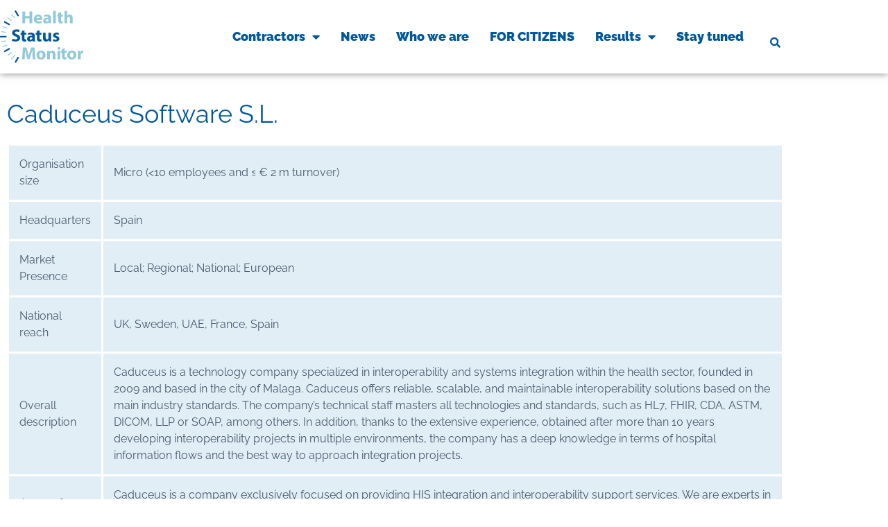

--- FILE ---
content_type: text/html; charset=UTF-8
request_url: https://hsmonitor-pcp.eu/consortium/caduceus-software-s-l/
body_size: 19367
content:
<!doctype html>
<html lang="en-GB">
<head>
	<meta charset="UTF-8">
	<meta name="viewport" content="width=device-width, initial-scale=1">
	<link rel="profile" href="https://gmpg.org/xfn/11">
	<script>
var theplus_ajax_url = "https://hsmonitor-pcp.eu/wp-admin/admin-ajax.php";
		var theplus_ajax_post_url = "https://hsmonitor-pcp.eu/wp-admin/admin-post.php";
		var theplus_nonce = "f5ad949b0e";
</script>
<meta name='robots' content='index, follow, max-image-preview:large, max-snippet:-1, max-video-preview:-1' />
<meta property="og:title" content="Caduceus Software S.L."/>
<meta property="og:description" content=""/>
<meta property="og:type" content="article"/>
<meta property="og:article:published_time" content="2021-03-09 15:50:52"/>
<meta property="og:article:modified_time" content="2021-03-09 20:24:24"/>
<meta name="twitter:card" content="summary">
<meta name="twitter:title" content="Caduceus Software S.L."/>
<meta name="twitter:description" content=""/>
<meta name="author" content="Alexander Segbert"/>

	<!-- This site is optimized with the Yoast SEO plugin v26.7 - https://yoast.com/wordpress/plugins/seo/ -->
	<title>Caduceus Software S.L. - HSMonitor - Health Status Monitor</title>
	<link rel="canonical" href="https://hsmonitor-pcp.eu/consortium/caduceus-software-s-l/" />
	<meta property="og:url" content="https://hsmonitor-pcp.eu/consortium/caduceus-software-s-l/" />
	<meta property="og:site_name" content="HSMonitor - Health Status Monitor" />
	<meta property="article:modified_time" content="2021-03-09T19:24:24+00:00" />
	<meta name="twitter:site" content="@hsmonitor_pcp" />
	<script type="application/ld+json" class="yoast-schema-graph">{"@context":"https://schema.org","@graph":[{"@type":"WebPage","@id":"https://hsmonitor-pcp.eu/consortium/caduceus-software-s-l/","url":"https://hsmonitor-pcp.eu/consortium/caduceus-software-s-l/","name":"Caduceus Software S.L. - HSMonitor - Health Status Monitor","isPartOf":{"@id":"https://hsmonitor-pcp.eu/#website"},"datePublished":"2021-03-09T14:50:52+00:00","dateModified":"2021-03-09T19:24:24+00:00","breadcrumb":{"@id":"https://hsmonitor-pcp.eu/consortium/caduceus-software-s-l/#breadcrumb"},"inLanguage":"en-GB","potentialAction":[{"@type":"ReadAction","target":["https://hsmonitor-pcp.eu/consortium/caduceus-software-s-l/"]}]},{"@type":"BreadcrumbList","@id":"https://hsmonitor-pcp.eu/consortium/caduceus-software-s-l/#breadcrumb","itemListElement":[{"@type":"ListItem","position":1,"name":"Startseite","item":"https://hsmonitor-pcp.eu/"},{"@type":"ListItem","position":2,"name":"Caduceus Software S.L."}]},{"@type":"WebSite","@id":"https://hsmonitor-pcp.eu/#website","url":"https://hsmonitor-pcp.eu/","name":"HSMonitor - Health Status Monitor","description":"","publisher":{"@id":"https://hsmonitor-pcp.eu/#organization"},"potentialAction":[{"@type":"SearchAction","target":{"@type":"EntryPoint","urlTemplate":"https://hsmonitor-pcp.eu/?s={search_term_string}"},"query-input":{"@type":"PropertyValueSpecification","valueRequired":true,"valueName":"search_term_string"}}],"inLanguage":"en-GB"},{"@type":"Organization","@id":"https://hsmonitor-pcp.eu/#organization","name":"Health Status Monitor","url":"https://hsmonitor-pcp.eu/","logo":{"@type":"ImageObject","inLanguage":"en-GB","@id":"https://hsmonitor-pcp.eu/#/schema/logo/image/","url":"https://hsmonitor-pcp.eu/wp-content/uploads/Logo_HSMonitor.svg","contentUrl":"https://hsmonitor-pcp.eu/wp-content/uploads/Logo_HSMonitor.svg","width":"2048","height":"2048","caption":"Health Status Monitor"},"image":{"@id":"https://hsmonitor-pcp.eu/#/schema/logo/image/"},"sameAs":["https://x.com/hsmonitor_pcp"]}]}</script>
	<!-- / Yoast SEO plugin. -->


<link rel='dns-prefetch' href='//maps.googleapis.com' />
<link rel='dns-prefetch' href='//stats.wp.com' />
<link rel="alternate" type="application/rss+xml" title="HSMonitor - Health Status Monitor &raquo; Feed" href="https://hsmonitor-pcp.eu/feed/" />
<link rel="alternate" type="application/rss+xml" title="HSMonitor - Health Status Monitor &raquo; Comments Feed" href="https://hsmonitor-pcp.eu/comments/feed/" />
<link rel="alternate" title="oEmbed (JSON)" type="application/json+oembed" href="https://hsmonitor-pcp.eu/wp-json/oembed/1.0/embed?url=https%3A%2F%2Fhsmonitor-pcp.eu%2Fconsortium%2Fcaduceus-software-s-l%2F" />
<link rel="alternate" title="oEmbed (XML)" type="text/xml+oembed" href="https://hsmonitor-pcp.eu/wp-json/oembed/1.0/embed?url=https%3A%2F%2Fhsmonitor-pcp.eu%2Fconsortium%2Fcaduceus-software-s-l%2F&#038;format=xml" />
<style id='wp-img-auto-sizes-contain-inline-css'>
img:is([sizes=auto i],[sizes^="auto," i]){contain-intrinsic-size:3000px 1500px}
/*# sourceURL=wp-img-auto-sizes-contain-inline-css */
</style>
<link rel='stylesheet' id='bdt-uikit-css' href='https://hsmonitor-pcp.eu/wp-content/plugins/bdthemes-element-pack/assets/css/bdt-uikit.css?ver=3.15.1' media='all' />
<link rel='stylesheet' id='ep-helper-css' href='https://hsmonitor-pcp.eu/wp-content/plugins/bdthemes-element-pack/assets/css/ep-helper.css?ver=6.9.0' media='all' />
<style id='wp-emoji-styles-inline-css'>

	img.wp-smiley, img.emoji {
		display: inline !important;
		border: none !important;
		box-shadow: none !important;
		height: 1em !important;
		width: 1em !important;
		margin: 0 0.07em !important;
		vertical-align: -0.1em !important;
		background: none !important;
		padding: 0 !important;
	}
/*# sourceURL=wp-emoji-styles-inline-css */
</style>
<link rel='stylesheet' id='wp-block-library-css' href='https://hsmonitor-pcp.eu/wp-includes/css/dist/block-library/style.min.css?ver=6.9' media='all' />
<style id='safe-svg-svg-icon-style-inline-css'>
.safe-svg-cover{text-align:center}.safe-svg-cover .safe-svg-inside{display:inline-block;max-width:100%}.safe-svg-cover svg{fill:currentColor;height:100%;max-height:100%;max-width:100%;width:100%}

/*# sourceURL=https://hsmonitor-pcp.eu/wp-content/plugins/safe-svg/dist/safe-svg-block-frontend.css */
</style>
<link rel='stylesheet' id='mediaelement-css' href='https://hsmonitor-pcp.eu/wp-includes/js/mediaelement/mediaelementplayer-legacy.min.css?ver=4.2.17' media='all' />
<link rel='stylesheet' id='wp-mediaelement-css' href='https://hsmonitor-pcp.eu/wp-includes/js/mediaelement/wp-mediaelement.min.css?ver=6.9' media='all' />
<style id='jetpack-sharing-buttons-style-inline-css'>
.jetpack-sharing-buttons__services-list{display:flex;flex-direction:row;flex-wrap:wrap;gap:0;list-style-type:none;margin:5px;padding:0}.jetpack-sharing-buttons__services-list.has-small-icon-size{font-size:12px}.jetpack-sharing-buttons__services-list.has-normal-icon-size{font-size:16px}.jetpack-sharing-buttons__services-list.has-large-icon-size{font-size:24px}.jetpack-sharing-buttons__services-list.has-huge-icon-size{font-size:36px}@media print{.jetpack-sharing-buttons__services-list{display:none!important}}.editor-styles-wrapper .wp-block-jetpack-sharing-buttons{gap:0;padding-inline-start:0}ul.jetpack-sharing-buttons__services-list.has-background{padding:1.25em 2.375em}
/*# sourceURL=https://hsmonitor-pcp.eu/wp-content/plugins/jetpack/_inc/blocks/sharing-buttons/view.css */
</style>
<style id='global-styles-inline-css'>
:root{--wp--preset--aspect-ratio--square: 1;--wp--preset--aspect-ratio--4-3: 4/3;--wp--preset--aspect-ratio--3-4: 3/4;--wp--preset--aspect-ratio--3-2: 3/2;--wp--preset--aspect-ratio--2-3: 2/3;--wp--preset--aspect-ratio--16-9: 16/9;--wp--preset--aspect-ratio--9-16: 9/16;--wp--preset--color--black: #000000;--wp--preset--color--cyan-bluish-gray: #abb8c3;--wp--preset--color--white: #ffffff;--wp--preset--color--pale-pink: #f78da7;--wp--preset--color--vivid-red: #cf2e2e;--wp--preset--color--luminous-vivid-orange: #ff6900;--wp--preset--color--luminous-vivid-amber: #fcb900;--wp--preset--color--light-green-cyan: #7bdcb5;--wp--preset--color--vivid-green-cyan: #00d084;--wp--preset--color--pale-cyan-blue: #8ed1fc;--wp--preset--color--vivid-cyan-blue: #0693e3;--wp--preset--color--vivid-purple: #9b51e0;--wp--preset--gradient--vivid-cyan-blue-to-vivid-purple: linear-gradient(135deg,rgb(6,147,227) 0%,rgb(155,81,224) 100%);--wp--preset--gradient--light-green-cyan-to-vivid-green-cyan: linear-gradient(135deg,rgb(122,220,180) 0%,rgb(0,208,130) 100%);--wp--preset--gradient--luminous-vivid-amber-to-luminous-vivid-orange: linear-gradient(135deg,rgb(252,185,0) 0%,rgb(255,105,0) 100%);--wp--preset--gradient--luminous-vivid-orange-to-vivid-red: linear-gradient(135deg,rgb(255,105,0) 0%,rgb(207,46,46) 100%);--wp--preset--gradient--very-light-gray-to-cyan-bluish-gray: linear-gradient(135deg,rgb(238,238,238) 0%,rgb(169,184,195) 100%);--wp--preset--gradient--cool-to-warm-spectrum: linear-gradient(135deg,rgb(74,234,220) 0%,rgb(151,120,209) 20%,rgb(207,42,186) 40%,rgb(238,44,130) 60%,rgb(251,105,98) 80%,rgb(254,248,76) 100%);--wp--preset--gradient--blush-light-purple: linear-gradient(135deg,rgb(255,206,236) 0%,rgb(152,150,240) 100%);--wp--preset--gradient--blush-bordeaux: linear-gradient(135deg,rgb(254,205,165) 0%,rgb(254,45,45) 50%,rgb(107,0,62) 100%);--wp--preset--gradient--luminous-dusk: linear-gradient(135deg,rgb(255,203,112) 0%,rgb(199,81,192) 50%,rgb(65,88,208) 100%);--wp--preset--gradient--pale-ocean: linear-gradient(135deg,rgb(255,245,203) 0%,rgb(182,227,212) 50%,rgb(51,167,181) 100%);--wp--preset--gradient--electric-grass: linear-gradient(135deg,rgb(202,248,128) 0%,rgb(113,206,126) 100%);--wp--preset--gradient--midnight: linear-gradient(135deg,rgb(2,3,129) 0%,rgb(40,116,252) 100%);--wp--preset--font-size--small: 13px;--wp--preset--font-size--medium: 20px;--wp--preset--font-size--large: 36px;--wp--preset--font-size--x-large: 42px;--wp--preset--spacing--20: 0.44rem;--wp--preset--spacing--30: 0.67rem;--wp--preset--spacing--40: 1rem;--wp--preset--spacing--50: 1.5rem;--wp--preset--spacing--60: 2.25rem;--wp--preset--spacing--70: 3.38rem;--wp--preset--spacing--80: 5.06rem;--wp--preset--shadow--natural: 6px 6px 9px rgba(0, 0, 0, 0.2);--wp--preset--shadow--deep: 12px 12px 50px rgba(0, 0, 0, 0.4);--wp--preset--shadow--sharp: 6px 6px 0px rgba(0, 0, 0, 0.2);--wp--preset--shadow--outlined: 6px 6px 0px -3px rgb(255, 255, 255), 6px 6px rgb(0, 0, 0);--wp--preset--shadow--crisp: 6px 6px 0px rgb(0, 0, 0);}:root { --wp--style--global--content-size: 800px;--wp--style--global--wide-size: 1200px; }:where(body) { margin: 0; }.wp-site-blocks > .alignleft { float: left; margin-right: 2em; }.wp-site-blocks > .alignright { float: right; margin-left: 2em; }.wp-site-blocks > .aligncenter { justify-content: center; margin-left: auto; margin-right: auto; }:where(.wp-site-blocks) > * { margin-block-start: 24px; margin-block-end: 0; }:where(.wp-site-blocks) > :first-child { margin-block-start: 0; }:where(.wp-site-blocks) > :last-child { margin-block-end: 0; }:root { --wp--style--block-gap: 24px; }:root :where(.is-layout-flow) > :first-child{margin-block-start: 0;}:root :where(.is-layout-flow) > :last-child{margin-block-end: 0;}:root :where(.is-layout-flow) > *{margin-block-start: 24px;margin-block-end: 0;}:root :where(.is-layout-constrained) > :first-child{margin-block-start: 0;}:root :where(.is-layout-constrained) > :last-child{margin-block-end: 0;}:root :where(.is-layout-constrained) > *{margin-block-start: 24px;margin-block-end: 0;}:root :where(.is-layout-flex){gap: 24px;}:root :where(.is-layout-grid){gap: 24px;}.is-layout-flow > .alignleft{float: left;margin-inline-start: 0;margin-inline-end: 2em;}.is-layout-flow > .alignright{float: right;margin-inline-start: 2em;margin-inline-end: 0;}.is-layout-flow > .aligncenter{margin-left: auto !important;margin-right: auto !important;}.is-layout-constrained > .alignleft{float: left;margin-inline-start: 0;margin-inline-end: 2em;}.is-layout-constrained > .alignright{float: right;margin-inline-start: 2em;margin-inline-end: 0;}.is-layout-constrained > .aligncenter{margin-left: auto !important;margin-right: auto !important;}.is-layout-constrained > :where(:not(.alignleft):not(.alignright):not(.alignfull)){max-width: var(--wp--style--global--content-size);margin-left: auto !important;margin-right: auto !important;}.is-layout-constrained > .alignwide{max-width: var(--wp--style--global--wide-size);}body .is-layout-flex{display: flex;}.is-layout-flex{flex-wrap: wrap;align-items: center;}.is-layout-flex > :is(*, div){margin: 0;}body .is-layout-grid{display: grid;}.is-layout-grid > :is(*, div){margin: 0;}body{padding-top: 0px;padding-right: 0px;padding-bottom: 0px;padding-left: 0px;}a:where(:not(.wp-element-button)){text-decoration: underline;}:root :where(.wp-element-button, .wp-block-button__link){background-color: #32373c;border-width: 0;color: #fff;font-family: inherit;font-size: inherit;font-style: inherit;font-weight: inherit;letter-spacing: inherit;line-height: inherit;padding-top: calc(0.667em + 2px);padding-right: calc(1.333em + 2px);padding-bottom: calc(0.667em + 2px);padding-left: calc(1.333em + 2px);text-decoration: none;text-transform: inherit;}.has-black-color{color: var(--wp--preset--color--black) !important;}.has-cyan-bluish-gray-color{color: var(--wp--preset--color--cyan-bluish-gray) !important;}.has-white-color{color: var(--wp--preset--color--white) !important;}.has-pale-pink-color{color: var(--wp--preset--color--pale-pink) !important;}.has-vivid-red-color{color: var(--wp--preset--color--vivid-red) !important;}.has-luminous-vivid-orange-color{color: var(--wp--preset--color--luminous-vivid-orange) !important;}.has-luminous-vivid-amber-color{color: var(--wp--preset--color--luminous-vivid-amber) !important;}.has-light-green-cyan-color{color: var(--wp--preset--color--light-green-cyan) !important;}.has-vivid-green-cyan-color{color: var(--wp--preset--color--vivid-green-cyan) !important;}.has-pale-cyan-blue-color{color: var(--wp--preset--color--pale-cyan-blue) !important;}.has-vivid-cyan-blue-color{color: var(--wp--preset--color--vivid-cyan-blue) !important;}.has-vivid-purple-color{color: var(--wp--preset--color--vivid-purple) !important;}.has-black-background-color{background-color: var(--wp--preset--color--black) !important;}.has-cyan-bluish-gray-background-color{background-color: var(--wp--preset--color--cyan-bluish-gray) !important;}.has-white-background-color{background-color: var(--wp--preset--color--white) !important;}.has-pale-pink-background-color{background-color: var(--wp--preset--color--pale-pink) !important;}.has-vivid-red-background-color{background-color: var(--wp--preset--color--vivid-red) !important;}.has-luminous-vivid-orange-background-color{background-color: var(--wp--preset--color--luminous-vivid-orange) !important;}.has-luminous-vivid-amber-background-color{background-color: var(--wp--preset--color--luminous-vivid-amber) !important;}.has-light-green-cyan-background-color{background-color: var(--wp--preset--color--light-green-cyan) !important;}.has-vivid-green-cyan-background-color{background-color: var(--wp--preset--color--vivid-green-cyan) !important;}.has-pale-cyan-blue-background-color{background-color: var(--wp--preset--color--pale-cyan-blue) !important;}.has-vivid-cyan-blue-background-color{background-color: var(--wp--preset--color--vivid-cyan-blue) !important;}.has-vivid-purple-background-color{background-color: var(--wp--preset--color--vivid-purple) !important;}.has-black-border-color{border-color: var(--wp--preset--color--black) !important;}.has-cyan-bluish-gray-border-color{border-color: var(--wp--preset--color--cyan-bluish-gray) !important;}.has-white-border-color{border-color: var(--wp--preset--color--white) !important;}.has-pale-pink-border-color{border-color: var(--wp--preset--color--pale-pink) !important;}.has-vivid-red-border-color{border-color: var(--wp--preset--color--vivid-red) !important;}.has-luminous-vivid-orange-border-color{border-color: var(--wp--preset--color--luminous-vivid-orange) !important;}.has-luminous-vivid-amber-border-color{border-color: var(--wp--preset--color--luminous-vivid-amber) !important;}.has-light-green-cyan-border-color{border-color: var(--wp--preset--color--light-green-cyan) !important;}.has-vivid-green-cyan-border-color{border-color: var(--wp--preset--color--vivid-green-cyan) !important;}.has-pale-cyan-blue-border-color{border-color: var(--wp--preset--color--pale-cyan-blue) !important;}.has-vivid-cyan-blue-border-color{border-color: var(--wp--preset--color--vivid-cyan-blue) !important;}.has-vivid-purple-border-color{border-color: var(--wp--preset--color--vivid-purple) !important;}.has-vivid-cyan-blue-to-vivid-purple-gradient-background{background: var(--wp--preset--gradient--vivid-cyan-blue-to-vivid-purple) !important;}.has-light-green-cyan-to-vivid-green-cyan-gradient-background{background: var(--wp--preset--gradient--light-green-cyan-to-vivid-green-cyan) !important;}.has-luminous-vivid-amber-to-luminous-vivid-orange-gradient-background{background: var(--wp--preset--gradient--luminous-vivid-amber-to-luminous-vivid-orange) !important;}.has-luminous-vivid-orange-to-vivid-red-gradient-background{background: var(--wp--preset--gradient--luminous-vivid-orange-to-vivid-red) !important;}.has-very-light-gray-to-cyan-bluish-gray-gradient-background{background: var(--wp--preset--gradient--very-light-gray-to-cyan-bluish-gray) !important;}.has-cool-to-warm-spectrum-gradient-background{background: var(--wp--preset--gradient--cool-to-warm-spectrum) !important;}.has-blush-light-purple-gradient-background{background: var(--wp--preset--gradient--blush-light-purple) !important;}.has-blush-bordeaux-gradient-background{background: var(--wp--preset--gradient--blush-bordeaux) !important;}.has-luminous-dusk-gradient-background{background: var(--wp--preset--gradient--luminous-dusk) !important;}.has-pale-ocean-gradient-background{background: var(--wp--preset--gradient--pale-ocean) !important;}.has-electric-grass-gradient-background{background: var(--wp--preset--gradient--electric-grass) !important;}.has-midnight-gradient-background{background: var(--wp--preset--gradient--midnight) !important;}.has-small-font-size{font-size: var(--wp--preset--font-size--small) !important;}.has-medium-font-size{font-size: var(--wp--preset--font-size--medium) !important;}.has-large-font-size{font-size: var(--wp--preset--font-size--large) !important;}.has-x-large-font-size{font-size: var(--wp--preset--font-size--x-large) !important;}
:root :where(.wp-block-pullquote){font-size: 1.5em;line-height: 1.6;}
/*# sourceURL=global-styles-inline-css */
</style>
<link rel='stylesheet' id='cmplz-general-css' href='https://hsmonitor-pcp.eu/wp-content/plugins/complianz-gdpr-premium/assets/css/cookieblocker.min.css?ver=1761961879' media='all' />
<link rel='stylesheet' id='eeb-css-frontend-css' href='https://hsmonitor-pcp.eu/wp-content/plugins/email-encoder-bundle/assets/css/style.css?ver=54d4eedc552c499c4a8d6b89c23d3df1' media='all' />
<link rel='stylesheet' id='search-filter-plugin-styles-css' href='https://hsmonitor-pcp.eu/wp-content/plugins/search-filter-pro/public/assets/css/search-filter.min.css?ver=2.5.19' media='all' />
<link rel='stylesheet' id='theplus-plus-extra-adv-plus-extra-adv-css' href='//hsmonitor-pcp.eu/wp-content/plugins/the-plus-addons-for-elementor-page-builder/assets/css/main/plus-extra-adv/plus-extra-adv.min.css?ver=1731422449' media='all' />
<link rel='stylesheet' id='theplus-plus-widget-error-plus-extra-adv-css' href='//hsmonitor-pcp.eu/wp-content/plugins/the-plus-addons-for-elementor-page-builder/assets/css/main/plus-extra-adv/plus-widget-error.css?ver=1731422449' media='all' />
<link rel='stylesheet' id='theplus-tp-button-style-tp-button-css' href='//hsmonitor-pcp.eu/wp-content/plugins/the-plus-addons-for-elementor-page-builder/assets/css/main/tp-button/tp-button-style.css?ver=1731422449' media='all' />
<link rel='stylesheet' id='theplus-tp-button-style-8-tp-button-css' href='//hsmonitor-pcp.eu/wp-content/plugins/the-plus-addons-for-elementor-page-builder/assets/css/main/tp-button/tp-button-style-8.css?ver=1731422449' media='all' />
<link rel='stylesheet' id='theplus-plus-data-table-data-table-css' href='//hsmonitor-pcp.eu/wp-content/plugins/the-plus-addons-for-elementor-page-builder/assets/css/main/data-table/plus-data-table.css?ver=1731422449' media='all' />
<link rel='stylesheet' id='hello-elementor-css' href='https://hsmonitor-pcp.eu/wp-content/themes/hello-elementor/assets/css/reset.css?ver=3.4.5' media='all' />
<link rel='stylesheet' id='hello-elementor-theme-style-css' href='https://hsmonitor-pcp.eu/wp-content/themes/hello-elementor/assets/css/theme.css?ver=3.4.5' media='all' />
<link rel='stylesheet' id='hello-elementor-header-footer-css' href='https://hsmonitor-pcp.eu/wp-content/themes/hello-elementor/assets/css/header-footer.css?ver=3.4.5' media='all' />
<link rel='stylesheet' id='elementor-frontend-css' href='https://hsmonitor-pcp.eu/wp-content/plugins/elementor/assets/css/frontend.min.css?ver=3.34.1' media='all' />
<link rel='stylesheet' id='widget-image-css' href='https://hsmonitor-pcp.eu/wp-content/plugins/elementor/assets/css/widget-image.min.css?ver=3.34.1' media='all' />
<link rel='stylesheet' id='widget-nav-menu-css' href='https://hsmonitor-pcp.eu/wp-content/plugins/elementor-pro/assets/css/widget-nav-menu.min.css?ver=3.34.0' media='all' />
<link rel='stylesheet' id='widget-search-form-css' href='https://hsmonitor-pcp.eu/wp-content/plugins/elementor-pro/assets/css/widget-search-form.min.css?ver=3.34.0' media='all' />
<link rel='stylesheet' id='elementor-icons-shared-0-css' href='https://hsmonitor-pcp.eu/wp-content/plugins/elementor/assets/lib/font-awesome/css/fontawesome.min.css?ver=5.15.3' media='all' />
<link rel='stylesheet' id='elementor-icons-fa-solid-css' href='https://hsmonitor-pcp.eu/wp-content/plugins/elementor/assets/lib/font-awesome/css/solid.min.css?ver=5.15.3' media='all' />
<link rel='stylesheet' id='widget-heading-css' href='https://hsmonitor-pcp.eu/wp-content/plugins/elementor/assets/css/widget-heading.min.css?ver=3.34.1' media='all' />
<link rel='stylesheet' id='widget-social-icons-css' href='https://hsmonitor-pcp.eu/wp-content/plugins/elementor/assets/css/widget-social-icons.min.css?ver=3.34.1' media='all' />
<link rel='stylesheet' id='e-apple-webkit-css' href='https://hsmonitor-pcp.eu/wp-content/plugins/elementor/assets/css/conditionals/apple-webkit.min.css?ver=3.34.1' media='all' />
<link rel='stylesheet' id='elementor-icons-css' href='https://hsmonitor-pcp.eu/wp-content/plugins/elementor/assets/lib/eicons/css/elementor-icons.min.css?ver=5.45.0' media='all' />
<link rel='stylesheet' id='elementor-post-6-css' href='https://hsmonitor-pcp.eu/wp-content/uploads/elementor/css/post-6.css?ver=1768572235' media='all' />
<link rel='stylesheet' id='font-awesome-5-all-css' href='https://hsmonitor-pcp.eu/wp-content/plugins/elementor/assets/lib/font-awesome/css/all.min.css?ver=3.34.1' media='all' />
<link rel='stylesheet' id='font-awesome-4-shim-css' href='https://hsmonitor-pcp.eu/wp-content/plugins/elementor/assets/lib/font-awesome/css/v4-shims.min.css?ver=3.34.1' media='all' />
<link rel='stylesheet' id='elementor-post-7-css' href='https://hsmonitor-pcp.eu/wp-content/uploads/elementor/css/post-7.css?ver=1768572236' media='all' />
<link rel='stylesheet' id='elementor-post-105-css' href='https://hsmonitor-pcp.eu/wp-content/uploads/elementor/css/post-105.css?ver=1768572236' media='all' />
<link rel='stylesheet' id='elementor-post-861-css' href='https://hsmonitor-pcp.eu/wp-content/uploads/elementor/css/post-861.css?ver=1768572437' media='all' />
<link rel='stylesheet' id='tablepress-default-css' href='https://hsmonitor-pcp.eu/wp-content/plugins/tablepress/css/build/default.css?ver=3.2.6' media='all' />
<link rel='stylesheet' id='ecs-styles-css' href='https://hsmonitor-pcp.eu/wp-content/plugins/ele-custom-skin/assets/css/ecs-style.css?ver=3.1.9' media='all' />
<link rel='stylesheet' id='elementor-post-448-css' href='https://hsmonitor-pcp.eu/wp-content/uploads/elementor/css/post-448.css?ver=1615204979' media='all' />
<link rel='stylesheet' id='elementor-post-590-css' href='https://hsmonitor-pcp.eu/wp-content/uploads/elementor/css/post-590.css?ver=1614958438' media='all' />
<link rel='stylesheet' id='elementor-post-736-css' href='https://hsmonitor-pcp.eu/wp-content/uploads/elementor/css/post-736.css?ver=1614955730' media='all' />
<link rel='stylesheet' id='elementor-post-856-css' href='https://hsmonitor-pcp.eu/wp-content/uploads/elementor/css/post-856.css?ver=1615454861' media='all' />
<link rel='stylesheet' id='elementor-icons-fa-brands-css' href='https://hsmonitor-pcp.eu/wp-content/plugins/elementor/assets/lib/font-awesome/css/brands.min.css?ver=5.15.3' media='all' />
<script src="https://hsmonitor-pcp.eu/wp-includes/js/jquery/jquery.min.js?ver=3.7.1" id="jquery-core-js"></script>
<script src="https://hsmonitor-pcp.eu/wp-includes/js/jquery/jquery-migrate.min.js?ver=3.4.1" id="jquery-migrate-js"></script>
<script src="https://hsmonitor-pcp.eu/wp-content/plugins/email-encoder-bundle/assets/js/custom.js?ver=2c542c9989f589cd5318f5cef6a9ecd7" id="eeb-js-frontend-js"></script>
<script id="search-filter-plugin-build-js-extra">
var SF_LDATA = {"ajax_url":"https://hsmonitor-pcp.eu/wp-admin/admin-ajax.php","home_url":"https://hsmonitor-pcp.eu/","extensions":["search-filter-elementor"]};
//# sourceURL=search-filter-plugin-build-js-extra
</script>
<script src="https://hsmonitor-pcp.eu/wp-content/plugins/search-filter-pro/public/assets/js/search-filter-build.min.js?ver=2.5.19" id="search-filter-plugin-build-js"></script>
<script src="https://hsmonitor-pcp.eu/wp-content/plugins/search-filter-pro/public/assets/js/chosen.jquery.min.js?ver=2.5.19" id="search-filter-plugin-chosen-js"></script>
<script type="text/plain" data-service="acf-custom-maps" data-category="marketing" data-cmplz-src="https://maps.googleapis.com/maps/api/js?key=&amp;libraries=places&amp;sensor=false" id="gmaps-js-js"></script>
<script id="search-filter-elementor-js-extra">
var SFE_DATA = {"ajax_url":"https://hsmonitor-pcp.eu/wp-admin/admin-ajax.php","home_url":"https://hsmonitor-pcp.eu/"};
//# sourceURL=search-filter-elementor-js-extra
</script>
<script src="https://hsmonitor-pcp.eu/wp-content/plugins/search-filter-elementor/assets/v2/js/search-filter-elementor.js?ver=1.3.3" id="search-filter-elementor-js"></script>
<script src="https://hsmonitor-pcp.eu/wp-content/plugins/elementor/assets/lib/font-awesome/js/v4-shims.min.js?ver=3.34.1" id="font-awesome-4-shim-js"></script>
<script id="ecs_ajax_load-js-extra">
var ecs_ajax_params = {"ajaxurl":"https://hsmonitor-pcp.eu/wp-admin/admin-ajax.php","posts":"{\"page\":0,\"consortium\":\"caduceus-software-s-l\",\"post_type\":\"consortium\",\"name\":\"caduceus-software-s-l\",\"error\":\"\",\"m\":\"\",\"p\":0,\"post_parent\":\"\",\"subpost\":\"\",\"subpost_id\":\"\",\"attachment\":\"\",\"attachment_id\":0,\"pagename\":\"\",\"page_id\":0,\"second\":\"\",\"minute\":\"\",\"hour\":\"\",\"day\":0,\"monthnum\":0,\"year\":0,\"w\":0,\"category_name\":\"\",\"tag\":\"\",\"cat\":\"\",\"tag_id\":\"\",\"author\":\"\",\"author_name\":\"\",\"feed\":\"\",\"tb\":\"\",\"paged\":0,\"meta_key\":\"\",\"meta_value\":\"\",\"preview\":\"\",\"s\":\"\",\"sentence\":\"\",\"title\":\"\",\"fields\":\"all\",\"menu_order\":\"\",\"embed\":\"\",\"category__in\":[],\"category__not_in\":[],\"category__and\":[],\"post__in\":[],\"post__not_in\":[],\"post_name__in\":[],\"tag__in\":[],\"tag__not_in\":[],\"tag__and\":[],\"tag_slug__in\":[],\"tag_slug__and\":[],\"post_parent__in\":[],\"post_parent__not_in\":[],\"author__in\":[],\"author__not_in\":[],\"search_columns\":[],\"ignore_sticky_posts\":false,\"suppress_filters\":false,\"cache_results\":true,\"update_post_term_cache\":true,\"update_menu_item_cache\":false,\"lazy_load_term_meta\":true,\"update_post_meta_cache\":true,\"posts_per_page\":10,\"nopaging\":false,\"comments_per_page\":\"50\",\"no_found_rows\":false,\"order\":\"DESC\"}"};
//# sourceURL=ecs_ajax_load-js-extra
</script>
<script src="https://hsmonitor-pcp.eu/wp-content/plugins/ele-custom-skin/assets/js/ecs_ajax_pagination.js?ver=3.1.9" id="ecs_ajax_load-js"></script>
<script src="https://hsmonitor-pcp.eu/wp-content/plugins/ele-custom-skin/assets/js/ecs.js?ver=3.1.9" id="ecs-script-js"></script>
<link rel="https://api.w.org/" href="https://hsmonitor-pcp.eu/wp-json/" /><link rel="alternate" title="JSON" type="application/json" href="https://hsmonitor-pcp.eu/wp-json/wp/v2/consortium/1549" /><link rel="EditURI" type="application/rsd+xml" title="RSD" href="https://hsmonitor-pcp.eu/xmlrpc.php?rsd" />
<meta name="generator" content="WordPress 6.9" />
<link rel='shortlink' href='https://hsmonitor-pcp.eu/?p=1549' />
	<style>img#wpstats{display:none}</style>
					<style>.cmplz-hidden {
					display: none !important;
				}</style>		<style>*:not(.elementor-editor-active) .plus-conditions--hidden {display: none;}</style> 
		<meta name="generator" content="Elementor 3.34.1; features: additional_custom_breakpoints; settings: css_print_method-external, google_font-enabled, font_display-block">
			<style>
				.e-con.e-parent:nth-of-type(n+4):not(.e-lazyloaded):not(.e-no-lazyload),
				.e-con.e-parent:nth-of-type(n+4):not(.e-lazyloaded):not(.e-no-lazyload) * {
					background-image: none !important;
				}
				@media screen and (max-height: 1024px) {
					.e-con.e-parent:nth-of-type(n+3):not(.e-lazyloaded):not(.e-no-lazyload),
					.e-con.e-parent:nth-of-type(n+3):not(.e-lazyloaded):not(.e-no-lazyload) * {
						background-image: none !important;
					}
				}
				@media screen and (max-height: 640px) {
					.e-con.e-parent:nth-of-type(n+2):not(.e-lazyloaded):not(.e-no-lazyload),
					.e-con.e-parent:nth-of-type(n+2):not(.e-lazyloaded):not(.e-no-lazyload) * {
						background-image: none !important;
					}
				}
			</style>
			<link rel="icon" href="https://hsmonitor-pcp.eu/wp-content/uploads/2021/02/Favicon_HSMonitor.png" sizes="32x32" />
<link rel="icon" href="https://hsmonitor-pcp.eu/wp-content/uploads/2021/02/Favicon_HSMonitor.png" sizes="192x192" />
<link rel="apple-touch-icon" href="https://hsmonitor-pcp.eu/wp-content/uploads/2021/02/Favicon_HSMonitor.png" />
<meta name="msapplication-TileImage" content="https://hsmonitor-pcp.eu/wp-content/uploads/2021/02/Favicon_HSMonitor.png" />
</head>
<body data-cmplz=1 class="wp-singular consortium-template-default single single-consortium postid-1549 wp-custom-logo wp-embed-responsive wp-theme-hello-elementor hello-elementor-default elementor-default elementor-kit-6 elementor-page-861">


<a class="skip-link screen-reader-text" href="#content">Skip to content</a>

		<header data-elementor-type="header" data-elementor-id="7" class="elementor elementor-7 elementor-location-header" data-elementor-post-type="elementor_library">
					<header class="elementor-section elementor-top-section elementor-element elementor-element-1a616025 elementor-section-content-middle elementor-section-height-min-height elementor-section-boxed elementor-section-height-default elementor-section-items-middle" data-id="1a616025" data-element_type="section" data-settings="{&quot;background_background&quot;:&quot;classic&quot;}">
						<div class="elementor-container elementor-column-gap-default">
					<div class="elementor-column elementor-col-33 elementor-top-column elementor-element elementor-element-2841d4f0" data-id="2841d4f0" data-element_type="column">
			<div class="elementor-widget-wrap elementor-element-populated">
						<div class="elementor-element elementor-element-76b7870d elementor-widget elementor-widget-theme-site-logo elementor-widget-image" data-id="76b7870d" data-element_type="widget" data-widget_type="theme-site-logo.default">
				<div class="elementor-widget-container">
											<a href="https://hsmonitor-pcp.eu">
			<img width="423" height="269" src="https://hsmonitor-pcp.eu/wp-content/uploads/Logo_HSMonitor.svg" class="attachment-full size-full wp-image-1421" alt="Logo HSMonitor" />				</a>
											</div>
				</div>
					</div>
		</div>
				<nav class="elementor-column elementor-col-33 elementor-top-column elementor-element elementor-element-616cf6b1" data-id="616cf6b1" data-element_type="column">
			<div class="elementor-widget-wrap elementor-element-populated">
						<div class="elementor-element elementor-element-349b307f elementor-nav-menu__align-end elementor-nav-menu--stretch elementor-nav-menu--dropdown-tablet elementor-nav-menu__text-align-aside elementor-nav-menu--toggle elementor-nav-menu--burger elementor-widget elementor-widget-nav-menu" data-id="349b307f" data-element_type="widget" data-settings="{&quot;full_width&quot;:&quot;stretch&quot;,&quot;layout&quot;:&quot;horizontal&quot;,&quot;submenu_icon&quot;:{&quot;value&quot;:&quot;&lt;i class=\&quot;fas fa-caret-down\&quot; aria-hidden=\&quot;true\&quot;&gt;&lt;\/i&gt;&quot;,&quot;library&quot;:&quot;fa-solid&quot;},&quot;toggle&quot;:&quot;burger&quot;}" data-widget_type="nav-menu.default">
				<div class="elementor-widget-container">
								<nav aria-label="Menu" class="elementor-nav-menu--main elementor-nav-menu__container elementor-nav-menu--layout-horizontal e--pointer-underline e--animation-fade">
				<ul id="menu-1-349b307f" class="elementor-nav-menu"><li class="menu-item menu-item-type-post_type menu-item-object-page menu-item-has-children menu-item-2345"><a href="https://hsmonitor-pcp.eu/contractors/" class="elementor-item">Contractors</a>
<ul class="sub-menu elementor-nav-menu--dropdown">
	<li class="menu-item menu-item-type-post_type menu-item-object-page menu-item-2349"><a href="https://hsmonitor-pcp.eu/hsmartbpm/" class="elementor-sub-item">HSmartBPM</a></li>
	<li class="menu-item menu-item-type-post_type menu-item-object-page menu-item-2352"><a href="https://hsmonitor-pcp.eu/hyperhealth/" class="elementor-sub-item">HyperHealth</a></li>
	<li class="menu-item menu-item-type-custom menu-item-object-custom menu-item-has-children menu-item-2686"><a href="#" class="elementor-sub-item elementor-item-anchor">Contractors from Phase I</a>
	<ul class="sub-menu elementor-nav-menu--dropdown">
		<li class="menu-item menu-item-type-post_type menu-item-object-page menu-item-2347"><a href="https://hsmonitor-pcp.eu/axon-ht/" class="elementor-sub-item">AXON HT</a></li>
		<li class="menu-item menu-item-type-post_type menu-item-object-page menu-item-2346"><a href="https://hsmonitor-pcp.eu/cohesion/" class="elementor-sub-item">COHESION</a></li>
		<li class="menu-item menu-item-type-post_type menu-item-object-page menu-item-2350"><a href="https://hsmonitor-pcp.eu/hypercare/" class="elementor-sub-item">HyperCare</a></li>
		<li class="menu-item menu-item-type-post_type menu-item-object-page menu-item-2351"><a href="https://hsmonitor-pcp.eu/hyperion/" class="elementor-sub-item">Hyperion</a></li>
	</ul>
</li>
	<li class="menu-item menu-item-type-custom menu-item-object-custom menu-item-has-children menu-item-2817"><a href="#" class="elementor-sub-item elementor-item-anchor">Contractor from Phase II</a>
	<ul class="sub-menu elementor-nav-menu--dropdown">
		<li class="menu-item menu-item-type-post_type menu-item-object-page menu-item-2394"><a href="https://hsmonitor-pcp.eu/smartht/" class="elementor-sub-item">SmartHT</a></li>
	</ul>
</li>
</ul>
</li>
<li class="menu-item menu-item-type-post_type menu-item-object-page menu-item-50"><a href="https://hsmonitor-pcp.eu/news/" class="elementor-item">News</a></li>
<li class="menu-item menu-item-type-post_type menu-item-object-page menu-item-54"><a href="https://hsmonitor-pcp.eu/who-we-are/" class="elementor-item">Who we are</a></li>
<li class="menu-item menu-item-type-post_type menu-item-object-page menu-item-2306"><a href="https://hsmonitor-pcp.eu/for-citizens/" class="elementor-item">FOR CITIZENS</a></li>
<li class="menu-item menu-item-type-custom menu-item-object-custom menu-item-has-children menu-item-2631"><a href="https://hsmonitor-pcp.eu/matchmaking/" class="elementor-item">Results</a>
<ul class="sub-menu elementor-nav-menu--dropdown">
	<li class="menu-item menu-item-type-post_type menu-item-object-page menu-item-1855"><a href="https://hsmonitor-pcp.eu/matchmaking/" class="elementor-sub-item">Matchmaking Results</a></li>
	<li class="menu-item menu-item-type-post_type menu-item-object-page menu-item-53"><a href="https://hsmonitor-pcp.eu/open-market-consultation/" class="elementor-sub-item">Open Market Consultation Results</a></li>
	<li class="menu-item menu-item-type-post_type menu-item-object-page menu-item-51"><a href="https://hsmonitor-pcp.eu/call-for-tender/" class="elementor-sub-item">Call for Tender</a></li>
</ul>
</li>
<li class="menu-item menu-item-type-post_type menu-item-object-page menu-item-1130"><a href="https://hsmonitor-pcp.eu/stay-tuned/" class="elementor-item">Stay tuned</a></li>
</ul>			</nav>
					<div class="elementor-menu-toggle" role="button" tabindex="0" aria-label="Menu Toggle" aria-expanded="false">
			<i aria-hidden="true" role="presentation" class="elementor-menu-toggle__icon--open eicon-menu-bar"></i><i aria-hidden="true" role="presentation" class="elementor-menu-toggle__icon--close eicon-close"></i>		</div>
					<nav class="elementor-nav-menu--dropdown elementor-nav-menu__container" aria-hidden="true">
				<ul id="menu-2-349b307f" class="elementor-nav-menu"><li class="menu-item menu-item-type-post_type menu-item-object-page menu-item-has-children menu-item-2345"><a href="https://hsmonitor-pcp.eu/contractors/" class="elementor-item" tabindex="-1">Contractors</a>
<ul class="sub-menu elementor-nav-menu--dropdown">
	<li class="menu-item menu-item-type-post_type menu-item-object-page menu-item-2349"><a href="https://hsmonitor-pcp.eu/hsmartbpm/" class="elementor-sub-item" tabindex="-1">HSmartBPM</a></li>
	<li class="menu-item menu-item-type-post_type menu-item-object-page menu-item-2352"><a href="https://hsmonitor-pcp.eu/hyperhealth/" class="elementor-sub-item" tabindex="-1">HyperHealth</a></li>
	<li class="menu-item menu-item-type-custom menu-item-object-custom menu-item-has-children menu-item-2686"><a href="#" class="elementor-sub-item elementor-item-anchor" tabindex="-1">Contractors from Phase I</a>
	<ul class="sub-menu elementor-nav-menu--dropdown">
		<li class="menu-item menu-item-type-post_type menu-item-object-page menu-item-2347"><a href="https://hsmonitor-pcp.eu/axon-ht/" class="elementor-sub-item" tabindex="-1">AXON HT</a></li>
		<li class="menu-item menu-item-type-post_type menu-item-object-page menu-item-2346"><a href="https://hsmonitor-pcp.eu/cohesion/" class="elementor-sub-item" tabindex="-1">COHESION</a></li>
		<li class="menu-item menu-item-type-post_type menu-item-object-page menu-item-2350"><a href="https://hsmonitor-pcp.eu/hypercare/" class="elementor-sub-item" tabindex="-1">HyperCare</a></li>
		<li class="menu-item menu-item-type-post_type menu-item-object-page menu-item-2351"><a href="https://hsmonitor-pcp.eu/hyperion/" class="elementor-sub-item" tabindex="-1">Hyperion</a></li>
	</ul>
</li>
	<li class="menu-item menu-item-type-custom menu-item-object-custom menu-item-has-children menu-item-2817"><a href="#" class="elementor-sub-item elementor-item-anchor" tabindex="-1">Contractor from Phase II</a>
	<ul class="sub-menu elementor-nav-menu--dropdown">
		<li class="menu-item menu-item-type-post_type menu-item-object-page menu-item-2394"><a href="https://hsmonitor-pcp.eu/smartht/" class="elementor-sub-item" tabindex="-1">SmartHT</a></li>
	</ul>
</li>
</ul>
</li>
<li class="menu-item menu-item-type-post_type menu-item-object-page menu-item-50"><a href="https://hsmonitor-pcp.eu/news/" class="elementor-item" tabindex="-1">News</a></li>
<li class="menu-item menu-item-type-post_type menu-item-object-page menu-item-54"><a href="https://hsmonitor-pcp.eu/who-we-are/" class="elementor-item" tabindex="-1">Who we are</a></li>
<li class="menu-item menu-item-type-post_type menu-item-object-page menu-item-2306"><a href="https://hsmonitor-pcp.eu/for-citizens/" class="elementor-item" tabindex="-1">FOR CITIZENS</a></li>
<li class="menu-item menu-item-type-custom menu-item-object-custom menu-item-has-children menu-item-2631"><a href="https://hsmonitor-pcp.eu/matchmaking/" class="elementor-item" tabindex="-1">Results</a>
<ul class="sub-menu elementor-nav-menu--dropdown">
	<li class="menu-item menu-item-type-post_type menu-item-object-page menu-item-1855"><a href="https://hsmonitor-pcp.eu/matchmaking/" class="elementor-sub-item" tabindex="-1">Matchmaking Results</a></li>
	<li class="menu-item menu-item-type-post_type menu-item-object-page menu-item-53"><a href="https://hsmonitor-pcp.eu/open-market-consultation/" class="elementor-sub-item" tabindex="-1">Open Market Consultation Results</a></li>
	<li class="menu-item menu-item-type-post_type menu-item-object-page menu-item-51"><a href="https://hsmonitor-pcp.eu/call-for-tender/" class="elementor-sub-item" tabindex="-1">Call for Tender</a></li>
</ul>
</li>
<li class="menu-item menu-item-type-post_type menu-item-object-page menu-item-1130"><a href="https://hsmonitor-pcp.eu/stay-tuned/" class="elementor-item" tabindex="-1">Stay tuned</a></li>
</ul>			</nav>
						</div>
				</div>
					</div>
		</nav>
				<div class="elementor-column elementor-col-33 elementor-top-column elementor-element elementor-element-59f3ab67" data-id="59f3ab67" data-element_type="column">
			<div class="elementor-widget-wrap elementor-element-populated">
						<div class="elementor-element elementor-element-35b2c600 elementor-search-form--skin-full_screen elementor-widget elementor-widget-search-form" data-id="35b2c600" data-element_type="widget" data-settings="{&quot;skin&quot;:&quot;full_screen&quot;}" data-widget_type="search-form.default">
				<div class="elementor-widget-container">
							<search role="search">
			<form class="elementor-search-form" action="https://hsmonitor-pcp.eu" method="get">
												<div class="elementor-search-form__toggle" role="button" tabindex="0" aria-label="Search">
					<i aria-hidden="true" class="fas fa-search"></i>				</div>
								<div class="elementor-search-form__container">
					<label class="elementor-screen-only" for="elementor-search-form-35b2c600">Search</label>

					
					<input id="elementor-search-form-35b2c600" placeholder="Search..." class="elementor-search-form__input" type="search" name="s" value="">
					
					
										<div class="dialog-lightbox-close-button dialog-close-button" role="button" tabindex="0" aria-label="Close this search box.">
						<i aria-hidden="true" class="eicon-close"></i>					</div>
									</div>
			</form>
		</search>
						</div>
				</div>
					</div>
		</div>
					</div>
		</header>
				</header>
				<div data-elementor-type="single-post" data-elementor-id="861" class="elementor elementor-861 elementor-location-single post-1549 consortium type-consortium status-publish hentry type_of_partnership-_empty country_support-_empty building_blocks_coverage-devices-monitoring building_blocks_coverage-healthier-lifestyle building_blocks_coverage-quality-reporting building_blocks_coverage-training-education" data-elementor-post-type="elementor_library">
					<section class="elementor-section elementor-top-section elementor-element elementor-element-0811a80 elementor-section-boxed elementor-section-height-default elementor-section-height-default" data-id="0811a80" data-element_type="section">
						<div class="elementor-container elementor-column-gap-default">
					<div class="elementor-column elementor-col-100 elementor-top-column elementor-element elementor-element-d761ebc" data-id="d761ebc" data-element_type="column">
			<div class="elementor-widget-wrap elementor-element-populated">
						<div class="elementor-element elementor-element-4636975 elementor-widget elementor-widget-heading" data-id="4636975" data-element_type="widget" data-widget_type="heading.default">
				<div class="elementor-widget-container">
					<h2 class="elementor-heading-title elementor-size-default">Caduceus Software S.L.</h2>				</div>
				</div>
				<div class="elementor-element elementor-element-e5fdcf4 plus-border-yes elementor-widget elementor-widget-tp-table" data-id="e5fdcf4" data-element_type="widget" data-widget_type="tp-table.default">
				<div class="elementor-widget-container">
								<div itemscope class="plus-table-wrapper   tp-table-mobresswipe" itemtype="http://schema.org/Table">

				<table id="plus-table-id-e5fdcf4" class="plus-table plus-text-break plus-column-rules" data-sort-table="no" data-show-entry="no" data-searchable="no">
					
						<tbody>
							<!-- ROWS -->
																		<tr data-entry="1" class="plus-table-row">
																					<td id="tooltip696ecc70a379a"class="plus-table-col elementor-repeater-item-1aa6e66">
																																				<span class="plus-table__text">
																																																																								<span class="plus-table__text-inner">Organisation size</span>
																																																																																				</span>
																																	</td>
																					<td id="tooltip696ecc70a37d1"class="plus-table-col elementor-repeater-item-81eb6ef">
																																				<span class="plus-table__text">
																																																																								<span class="plus-table__text-inner">Micro (&lt;10 employees and ≤ € 2 m turnover)</span>
																																																																																				</span>
																																	</td>
																						</tr><tr data-entry="2" class="plus-table-row">
																					<td id="tooltip696ecc70a3804"class="plus-table-col elementor-repeater-item-7af8ac4">
																																				<span class="plus-table__text">
																																																																								<span class="plus-table__text-inner">Headquarters</span>
																																																																																				</span>
																																	</td>
																					<td id="tooltip696ecc70a3822"class="plus-table-col elementor-repeater-item-e02d598">
																																				<span class="plus-table__text">
																																																																								<span class="plus-table__text-inner">Spain</span>
																																																																																				</span>
																																	</td>
																						</tr><tr data-entry="3" class="plus-table-row">
																					<td id="tooltip696ecc70a3843"class="plus-table-col elementor-repeater-item-26e11b7">
																																				<span class="plus-table__text">
																																																																								<span class="plus-table__text-inner">Market Presence</span>
																																																																																				</span>
																																	</td>
																					<td id="tooltip696ecc70a385b"class="plus-table-col elementor-repeater-item-b7e5381">
																																				<span class="plus-table__text">
																																																																								<span class="plus-table__text-inner">Local; Regional; National; European</span>
																																																																																				</span>
																																	</td>
																						</tr><tr data-entry="4" class="plus-table-row">
																					<td id="tooltip696ecc70a387b"class="plus-table-col elementor-repeater-item-8423dc5">
																																				<span class="plus-table__text">
																																																																								<span class="plus-table__text-inner">National reach</span>
																																																																																				</span>
																																	</td>
																					<td id="tooltip696ecc70a3895"class="plus-table-col elementor-repeater-item-6ffb37a">
																																				<span class="plus-table__text">
																																																																								<span class="plus-table__text-inner">UK, Sweden, UAE, France, Spain</span>
																																																																																				</span>
																																	</td>
																						</tr><tr data-entry="5" class="plus-table-row">
																					<td id="tooltip696ecc70a38b4"class="plus-table-col elementor-repeater-item-aec2f54">
																																				<span class="plus-table__text">
																																																																								<span class="plus-table__text-inner">Overall description</span>
																																																																																				</span>
																																	</td>
																					<td id="tooltip696ecc70a38cc"class="plus-table-col elementor-repeater-item-4795991">
																																				<span class="plus-table__text">
																																																																								<span class="plus-table__text-inner"><p>Caduceus is a technology company specialized in interoperability and systems integration within the health sector, founded in 2009 and based in the city of Malaga. Caduceus offers reliable, scalable, and maintainable interoperability solutions based on the main industry standards. The company&#8217;s technical staff masters all technologies and standards, such as HL7, FHIR, CDA, ASTM, DICOM, LLP or SOAP, among others. In addition, thanks to the extensive experience, obtained after more than 10 years developing interoperability projects in multiple environments, the company has a deep knowledge in terms of hospital information flows and the best way to approach integration projects.</p>
</span>
																																																																																				</span>
																																	</td>
																						</tr><tr data-entry="6" class="plus-table-row">
																					<td id="tooltip696ecc70a391e"class="plus-table-col elementor-repeater-item-989e8f1">
																																				<span class="plus-table__text">
																																																																								<span class="plus-table__text-inner">Areas of expertise</span>
																																																																																				</span>
																																	</td>
																					<td id="tooltip696ecc70a393d"class="plus-table-col elementor-repeater-item-a0c600d">
																																				<span class="plus-table__text">
																																																																								<span class="plus-table__text-inner"><p>Caduceus is a company exclusively focused on providing HIS integration and interoperability support services. We are experts in both software and hardware integration. We are experts in protocols and technologies, such as HL7, FHIR, CDA, ASTM, DICOM, LLP or SOAP among others. We have developed more than one hundred integration projects at European level.</p>
</span>
																																																																																				</span>
																																	</td>
																						</tr><tr data-entry="7" class="plus-table-row">
																					<td id="tooltip696ecc70a3984"class="plus-table-col elementor-repeater-item-341c93e">
																																				<span class="plus-table__text">
																																																																								<span class="plus-table__text-inner">Website</span>
																																																																																				</span>
																																	</td>
																					<td id="tooltip696ecc70a39b6"class="plus-table-col elementor-repeater-item-58589fd">
																						<a href="https://www.caduceus.es/" class="tb-col-link">
																																				<span class="plus-table__text">
																																																																								<span class="plus-table__text-inner">https://www.caduceus.es/</span>
																																																																																				</span>
																																		</a>
																					</td>
																						</tr><tr data-entry="8" class="plus-table-row">
																					<td id="tooltip696ecc70a39dc"class="plus-table-col elementor-repeater-item-1f1462a">
																																				<span class="plus-table__text">
																																																																								<span class="plus-table__text-inner">Technology experience</span>
																																																																																				</span>
																																	</td>
																					<td id="tooltip696ecc70a39f6"class="plus-table-col elementor-repeater-item-28f4984">
																																				<span class="plus-table__text">
																																																																								<span class="plus-table__text-inner"><p>No.</p>
</span>
																																																																																				</span>
																																	</td>
																						</tr><tr data-entry="9" class="plus-table-row">
																					<td id="tooltip696ecc70a3a26"class="plus-table-col elementor-repeater-item-fdef352">
																																				<span class="plus-table__text">
																																																																								<span class="plus-table__text-inner">Areas of cooperation sought</span>
																																																																																				</span>
																																	</td>
																					<td id="tooltip696ecc70a3a41"class="plus-table-col elementor-repeater-item-11a9665">
																																				<span class="plus-table__text">
																																																																								<span class="plus-table__text-inner"><p>We offer ourselves as partners for tasks related to HIS integration and interoperability support services. We seek to participate in a consortium with partners that cover the rest of the areas of the solution.</p>
</span>
																																																																																				</span>
																																	</td>
																						</tr><tr data-entry="10" class="plus-table-row">
																					<td id="tooltip696ecc70a3a71"class="plus-table-col elementor-repeater-item-bc15b91">
																																				<span class="plus-table__text">
																																																																								<span class="plus-table__text-inner">Willing to share further information under a Non-Disclosure Agreement</span>
																																																																																				</span>
																																	</td>
																					<td id="tooltip696ecc70a3a8c"class="plus-table-col elementor-repeater-item-9b7c020">
																																				<span class="plus-table__text">
																																																																								<span class="plus-table__text-inner">Yes.</span>
																																																																																				</span>
																																	</td>
																	</tbody>
				</table>

			</div> 
			<style></style>				</div>
				</div>
				<div class="elementor-element elementor-element-9a8a981 elementor-widget elementor-widget-html" data-id="9a8a981" data-element_type="widget" data-widget_type="html.default">
				<div class="elementor-widget-container">
					<script>
	function decryptCharcode(n,start,end,offset) {
		n = n + offset;
		if (offset > 0 && n > end) {
			n = start + (n - end - 1);
		} else if (offset < 0 && n < start) {
			n = end - (start - n - 1);
		}
		return String.fromCharCode(n);
	}
		// decrypt string
	function decryptString(enc,offset) {
		var dec = "";
		var len = enc.length;
		for(var i=0; i < len; i++) {
			var n = enc.charCodeAt(i);
			if (n >= 0x2B && n <= 0x3A) {
				dec += decryptCharcode(n,0x2B,0x3A,offset);	// 0-9 . , - + / :
			} else if (n >= 0x40 && n <= 0x5A) {
				dec += decryptCharcode(n,0x40,0x5A,offset);	// A-Z @
			} else if (n >= 0x61 && n <= 0x7A) {
				dec += decryptCharcode(n,0x61,0x7A,offset);	// a-z
			} else {
				dec += enc.charAt(i);
			}
		}
		return dec;
	}
		// decrypt spam-protected emails
	function linkTo_UnCryptMailto(s) {
		location.href = decryptString(s,-1);
	}
</script>				</div>
				</div>
					</div>
		</div>
					</div>
		</section>
				</div>
				<footer data-elementor-type="footer" data-elementor-id="105" class="elementor elementor-105 elementor-location-footer" data-elementor-post-type="elementor_library">
					<section class="elementor-section elementor-top-section elementor-element elementor-element-180d579 elementor-section-height-min-height elementor-section-boxed elementor-section-height-default elementor-section-items-middle" data-id="180d579" data-element_type="section" data-settings="{&quot;background_background&quot;:&quot;classic&quot;}">
						<div class="elementor-container elementor-column-gap-default">
					<div class="elementor-column elementor-col-33 elementor-top-column elementor-element elementor-element-6e9c3f4" data-id="6e9c3f4" data-element_type="column">
			<div class="elementor-widget-wrap elementor-element-populated">
						<div class="elementor-element elementor-element-8cbb8c1 elementor-widget elementor-widget-heading" data-id="8cbb8c1" data-element_type="widget" data-widget_type="heading.default">
				<div class="elementor-widget-container">
					<h4 class="elementor-heading-title elementor-size-default">Copyright 2026 | HSMonitor</h4>				</div>
				</div>
					</div>
		</div>
				<div class="elementor-column elementor-col-33 elementor-top-column elementor-element elementor-element-d512447" data-id="d512447" data-element_type="column">
			<div class="elementor-widget-wrap elementor-element-populated">
						<div class="elementor-element elementor-element-c467603 elementor-nav-menu__align-center elementor-nav-menu--dropdown-none elementor-widget elementor-widget-nav-menu" data-id="c467603" data-element_type="widget" data-settings="{&quot;submenu_icon&quot;:{&quot;value&quot;:&quot;&lt;i class=\&quot;\&quot; aria-hidden=\&quot;true\&quot;&gt;&lt;\/i&gt;&quot;,&quot;library&quot;:&quot;&quot;},&quot;layout&quot;:&quot;horizontal&quot;}" data-widget_type="nav-menu.default">
				<div class="elementor-widget-container">
								<nav aria-label="Menu" class="elementor-nav-menu--main elementor-nav-menu__container elementor-nav-menu--layout-horizontal e--pointer-none">
				<ul id="menu-1-c467603" class="elementor-nav-menu"><li class="menu-item menu-item-type-post_type menu-item-object-page menu-item-113"><a href="https://hsmonitor-pcp.eu/news/details/contact/" class="elementor-item">Contact</a></li>
<li class="menu-item menu-item-type-custom menu-item-object-custom menu-item-2904"><a href="https://hsmonitor-pcp.eu/cookie-policy-eu/?cmplz_region_redirect=true" class="elementor-item">Cookie Policy</a></li>
<li class="menu-item menu-item-type-custom menu-item-object-custom menu-item-2914"><a href="https://hsmonitor-pcp.eu/cookie-policy-eu/?cmplz_region_redirect=true" class="elementor-item">Privacy Statement</a></li>
<li class="menu-item menu-item-type-post_type menu-item-object-page menu-item-2917"><a rel="privacy-policy" href="https://hsmonitor-pcp.eu/cookie-policy-eu/" class="elementor-item">Imprint</a></li>
</ul>			</nav>
						<nav class="elementor-nav-menu--dropdown elementor-nav-menu__container" aria-hidden="true">
				<ul id="menu-2-c467603" class="elementor-nav-menu"><li class="menu-item menu-item-type-post_type menu-item-object-page menu-item-113"><a href="https://hsmonitor-pcp.eu/news/details/contact/" class="elementor-item" tabindex="-1">Contact</a></li>
<li class="menu-item menu-item-type-custom menu-item-object-custom menu-item-2904"><a href="https://hsmonitor-pcp.eu/cookie-policy-eu/?cmplz_region_redirect=true" class="elementor-item" tabindex="-1">Cookie Policy</a></li>
<li class="menu-item menu-item-type-custom menu-item-object-custom menu-item-2914"><a href="https://hsmonitor-pcp.eu/cookie-policy-eu/?cmplz_region_redirect=true" class="elementor-item" tabindex="-1">Privacy Statement</a></li>
<li class="menu-item menu-item-type-post_type menu-item-object-page menu-item-2917"><a rel="privacy-policy" href="https://hsmonitor-pcp.eu/cookie-policy-eu/" class="elementor-item" tabindex="-1">Imprint</a></li>
</ul>			</nav>
						</div>
				</div>
					</div>
		</div>
				<div class="elementor-column elementor-col-33 elementor-top-column elementor-element elementor-element-fbe8f71" data-id="fbe8f71" data-element_type="column">
			<div class="elementor-widget-wrap elementor-element-populated">
						<div class="elementor-element elementor-element-b4b26c5 elementor-shape-circle e-grid-align-right e-grid-align-mobile-center elementor-grid-0 elementor-widget elementor-widget-social-icons" data-id="b4b26c5" data-element_type="widget" data-widget_type="social-icons.default">
				<div class="elementor-widget-container">
							<div class="elementor-social-icons-wrapper elementor-grid">
							<span class="elementor-grid-item">
					<a class="elementor-icon elementor-social-icon elementor-social-icon-twitter elementor-repeater-item-95eb7e4" href="https://twitter.com/hsmonitor_pcp" target="_blank">
						<span class="elementor-screen-only">Twitter</span>
						<i aria-hidden="true" class="fab fa-twitter"></i>					</a>
				</span>
					</div>
						</div>
				</div>
					</div>
		</div>
					</div>
		</section>
				<section class="elementor-section elementor-top-section elementor-element elementor-element-264f026 elementor-section-content-middle elementor-section-height-min-height elementor-section-boxed elementor-section-height-default elementor-section-items-middle" data-id="264f026" data-element_type="section" data-settings="{&quot;background_background&quot;:&quot;classic&quot;}">
						<div class="elementor-container elementor-column-gap-default">
					<div class="elementor-column elementor-col-100 elementor-top-column elementor-element elementor-element-6edfa41" data-id="6edfa41" data-element_type="column">
			<div class="elementor-widget-wrap elementor-element-populated">
						<div class="elementor-element elementor-element-f723c04 elementor-widget elementor-widget-text-editor" data-id="f723c04" data-element_type="widget" data-widget_type="text-editor.default">
				<div class="elementor-widget-container">
									<p>HSMonitor has received funding from the European Union&#8217;s Horizon 2020 research and innovation programme under <strong>grant agreement No. 856698.​</strong></p>								</div>
				</div>
					</div>
		</div>
					</div>
		</section>
				</footer>
		
<script type="speculationrules">
{"prefetch":[{"source":"document","where":{"and":[{"href_matches":"/*"},{"not":{"href_matches":["/wp-*.php","/wp-admin/*","/wp-content/uploads/*","/wp-content/*","/wp-content/plugins/*","/wp-content/themes/hello-elementor/*","/*\\?(.+)"]}},{"not":{"selector_matches":"a[rel~=\"nofollow\"]"}},{"not":{"selector_matches":".no-prefetch, .no-prefetch a"}}]},"eagerness":"conservative"}]}
</script>

<!-- Consent Management powered by Complianz | GDPR/CCPA Cookie Consent https://wordpress.org/plugins/complianz-gdpr -->
<div id="cmplz-cookiebanner-container"><div class="cmplz-cookiebanner cmplz-hidden banner-1 bottom-right-view-preferences optin cmplz-bottom-right cmplz-categories-type-view-preferences" aria-modal="true" data-nosnippet="true" role="dialog" aria-live="polite" aria-labelledby="cmplz-header-1-optin" aria-describedby="cmplz-message-1-optin">
	<div class="cmplz-header">
		<div class="cmplz-logo"></div>
		<div class="cmplz-title" id="cmplz-header-1-optin">Manage Cookie Consent</div>
		<div class="cmplz-close" tabindex="0" role="button" aria-label="close-dialog">
			<svg aria-hidden="true" focusable="false" data-prefix="fas" data-icon="times" class="svg-inline--fa fa-times fa-w-11" role="img" xmlns="http://www.w3.org/2000/svg" viewBox="0 0 352 512"><path fill="currentColor" d="M242.72 256l100.07-100.07c12.28-12.28 12.28-32.19 0-44.48l-22.24-22.24c-12.28-12.28-32.19-12.28-44.48 0L176 189.28 75.93 89.21c-12.28-12.28-32.19-12.28-44.48 0L9.21 111.45c-12.28 12.28-12.28 32.19 0 44.48L109.28 256 9.21 356.07c-12.28 12.28-12.28 32.19 0 44.48l22.24 22.24c12.28 12.28 32.2 12.28 44.48 0L176 322.72l100.07 100.07c12.28 12.28 32.2 12.28 44.48 0l22.24-22.24c12.28-12.28 12.28-32.19 0-44.48L242.72 256z"></path></svg>
		</div>
	</div>

	<div class="cmplz-divider cmplz-divider-header"></div>
	<div class="cmplz-body">
		<div class="cmplz-message" id="cmplz-message-1-optin">To provide the best experiences, we use technologies like cookies to store and/or access device information. Consenting to these technologies will allow us to process data such as browsing behaviour or unique IDs on this site. Not consenting or withdrawing consent, may adversely affect certain features and functions.</div>
		<!-- categories start -->
		<div class="cmplz-categories">
			<details class="cmplz-category cmplz-functional" >
				<summary>
						<span class="cmplz-category-header">
							<span class="cmplz-category-title">Functional</span>
							<span class='cmplz-always-active'>
								<span class="cmplz-banner-checkbox">
									<input type="checkbox"
										   id="cmplz-functional-optin"
										   data-category="cmplz_functional"
										   class="cmplz-consent-checkbox cmplz-functional"
										   size="40"
										   value="1"/>
									<label class="cmplz-label" for="cmplz-functional-optin"><span class="screen-reader-text">Functional</span></label>
								</span>
								Always active							</span>
							<span class="cmplz-icon cmplz-open">
								<svg xmlns="http://www.w3.org/2000/svg" viewBox="0 0 448 512"  height="18" ><path d="M224 416c-8.188 0-16.38-3.125-22.62-9.375l-192-192c-12.5-12.5-12.5-32.75 0-45.25s32.75-12.5 45.25 0L224 338.8l169.4-169.4c12.5-12.5 32.75-12.5 45.25 0s12.5 32.75 0 45.25l-192 192C240.4 412.9 232.2 416 224 416z"/></svg>
							</span>
						</span>
				</summary>
				<div class="cmplz-description">
					<span class="cmplz-description-functional">The technical storage or access is strictly necessary for the legitimate purpose of enabling the use of a specific service explicitly requested by the subscriber or user, or for the sole purpose of carrying out the transmission of a communication over an electronic communications network.</span>
				</div>
			</details>

			<details class="cmplz-category cmplz-preferences" >
				<summary>
						<span class="cmplz-category-header">
							<span class="cmplz-category-title">Vorlieben</span>
							<span class="cmplz-banner-checkbox">
								<input type="checkbox"
									   id="cmplz-preferences-optin"
									   data-category="cmplz_preferences"
									   class="cmplz-consent-checkbox cmplz-preferences"
									   size="40"
									   value="1"/>
								<label class="cmplz-label" for="cmplz-preferences-optin"><span class="screen-reader-text">Vorlieben</span></label>
							</span>
							<span class="cmplz-icon cmplz-open">
								<svg xmlns="http://www.w3.org/2000/svg" viewBox="0 0 448 512"  height="18" ><path d="M224 416c-8.188 0-16.38-3.125-22.62-9.375l-192-192c-12.5-12.5-12.5-32.75 0-45.25s32.75-12.5 45.25 0L224 338.8l169.4-169.4c12.5-12.5 32.75-12.5 45.25 0s12.5 32.75 0 45.25l-192 192C240.4 412.9 232.2 416 224 416z"/></svg>
							</span>
						</span>
				</summary>
				<div class="cmplz-description">
					<span class="cmplz-description-preferences">Die technische Speicherung oder der Zugriff ist für den rechtmäßigen Zweck der Speicherung von Präferenzen erforderlich, die nicht vom Abonnenten oder Benutzer angefordert wurden.</span>
				</div>
			</details>

			<details class="cmplz-category cmplz-statistics" >
				<summary>
						<span class="cmplz-category-header">
							<span class="cmplz-category-title">Statistics</span>
							<span class="cmplz-banner-checkbox">
								<input type="checkbox"
									   id="cmplz-statistics-optin"
									   data-category="cmplz_statistics"
									   class="cmplz-consent-checkbox cmplz-statistics"
									   size="40"
									   value="1"/>
								<label class="cmplz-label" for="cmplz-statistics-optin"><span class="screen-reader-text">Statistics</span></label>
							</span>
							<span class="cmplz-icon cmplz-open">
								<svg xmlns="http://www.w3.org/2000/svg" viewBox="0 0 448 512"  height="18" ><path d="M224 416c-8.188 0-16.38-3.125-22.62-9.375l-192-192c-12.5-12.5-12.5-32.75 0-45.25s32.75-12.5 45.25 0L224 338.8l169.4-169.4c12.5-12.5 32.75-12.5 45.25 0s12.5 32.75 0 45.25l-192 192C240.4 412.9 232.2 416 224 416z"/></svg>
							</span>
						</span>
				</summary>
				<div class="cmplz-description">
					<span class="cmplz-description-statistics">The technical storage or access that is used exclusively for statistical purposes.</span>
					<span class="cmplz-description-statistics-anonymous">Die technische Speicherung oder der Zugriff, der ausschließlich zu anonymen statistischen Zwecken verwendet wird. Ohne eine Vorladung, die freiwillige Zustimmung deines Internetdienstanbieters oder zusätzliche Aufzeichnungen von Dritten können die zu diesem Zweck gespeicherten oder abgerufenen Informationen allein in der Regel nicht dazu verwendet werden, dich zu identifizieren.</span>
				</div>
			</details>
			<details class="cmplz-category cmplz-marketing" >
				<summary>
						<span class="cmplz-category-header">
							<span class="cmplz-category-title">Marketing</span>
							<span class="cmplz-banner-checkbox">
								<input type="checkbox"
									   id="cmplz-marketing-optin"
									   data-category="cmplz_marketing"
									   class="cmplz-consent-checkbox cmplz-marketing"
									   size="40"
									   value="1"/>
								<label class="cmplz-label" for="cmplz-marketing-optin"><span class="screen-reader-text">Marketing</span></label>
							</span>
							<span class="cmplz-icon cmplz-open">
								<svg xmlns="http://www.w3.org/2000/svg" viewBox="0 0 448 512"  height="18" ><path d="M224 416c-8.188 0-16.38-3.125-22.62-9.375l-192-192c-12.5-12.5-12.5-32.75 0-45.25s32.75-12.5 45.25 0L224 338.8l169.4-169.4c12.5-12.5 32.75-12.5 45.25 0s12.5 32.75 0 45.25l-192 192C240.4 412.9 232.2 416 224 416z"/></svg>
							</span>
						</span>
				</summary>
				<div class="cmplz-description">
					<span class="cmplz-description-marketing">The technical storage or access is required to create user profiles to send advertising, or to track the user on a website or across several websites for similar marketing purposes.</span>
				</div>
			</details>
		</div><!-- categories end -->
			</div>

	<div class="cmplz-links cmplz-information">
		<ul>
			<li><a class="cmplz-link cmplz-manage-options cookie-statement" href="#" data-relative_url="#cmplz-manage-consent-container">Manage options</a></li>
			<li><a class="cmplz-link cmplz-manage-third-parties cookie-statement" href="#" data-relative_url="#cmplz-cookies-overview">Manage services</a></li>
			<li><a class="cmplz-link cmplz-manage-vendors tcf cookie-statement" href="#" data-relative_url="#cmplz-tcf-wrapper">Manage {vendor_count} vendors</a></li>
			<li><a class="cmplz-link cmplz-external cmplz-read-more-purposes tcf" target="_blank" rel="noopener noreferrer nofollow" href="https://cookiedatabase.org/tcf/purposes/" aria-label="Read more about TCF purposes on Cookie Database">Read more about these purposes</a></li>
		</ul>
			</div>

	<div class="cmplz-divider cmplz-footer"></div>

	<div class="cmplz-buttons">
		<button class="cmplz-btn cmplz-accept">Accept</button>
		<button class="cmplz-btn cmplz-deny">Deny</button>
		<button class="cmplz-btn cmplz-view-preferences">View preferences</button>
		<button class="cmplz-btn cmplz-save-preferences">Save preferences</button>
		<a class="cmplz-btn cmplz-manage-options tcf cookie-statement" href="#" data-relative_url="#cmplz-manage-consent-container">View preferences</a>
			</div>

	
	<div class="cmplz-documents cmplz-links">
		<ul>
			<li><a class="cmplz-link cookie-statement" href="#" data-relative_url="">{title}</a></li>
			<li><a class="cmplz-link privacy-statement" href="#" data-relative_url="">{title}</a></li>
			<li><a class="cmplz-link impressum" href="#" data-relative_url="">{title}</a></li>
		</ul>
			</div>
</div>
</div>
					<div id="cmplz-manage-consent" data-nosnippet="true"><button class="cmplz-btn cmplz-hidden cmplz-manage-consent manage-consent-1">Manage consent</button>

</div>			<script>
				const lazyloadRunObserver = () => {
					const lazyloadBackgrounds = document.querySelectorAll( `.e-con.e-parent:not(.e-lazyloaded)` );
					const lazyloadBackgroundObserver = new IntersectionObserver( ( entries ) => {
						entries.forEach( ( entry ) => {
							if ( entry.isIntersecting ) {
								let lazyloadBackground = entry.target;
								if( lazyloadBackground ) {
									lazyloadBackground.classList.add( 'e-lazyloaded' );
								}
								lazyloadBackgroundObserver.unobserve( entry.target );
							}
						});
					}, { rootMargin: '200px 0px 200px 0px' } );
					lazyloadBackgrounds.forEach( ( lazyloadBackground ) => {
						lazyloadBackgroundObserver.observe( lazyloadBackground );
					} );
				};
				const events = [
					'DOMContentLoaded',
					'elementor/lazyload/observe',
				];
				events.forEach( ( event ) => {
					document.addEventListener( event, lazyloadRunObserver );
				} );
			</script>
			<script src="https://hsmonitor-pcp.eu/wp-includes/js/jquery/ui/core.min.js?ver=1.13.3" id="jquery-ui-core-js"></script>
<script src="https://hsmonitor-pcp.eu/wp-includes/js/jquery/ui/datepicker.min.js?ver=1.13.3" id="jquery-ui-datepicker-js"></script>
<script id="jquery-ui-datepicker-js-after">
jQuery(function(jQuery){jQuery.datepicker.setDefaults({"closeText":"Close","currentText":"Today","monthNames":["January","February","March","April","May","June","July","August","September","October","November","December"],"monthNamesShort":["Jan","Feb","Mar","Apr","May","Jun","Jul","Aug","Sep","Oct","Nov","Dec"],"nextText":"Next","prevText":"Previous","dayNames":["Sunday","Monday","Tuesday","Wednesday","Thursday","Friday","Saturday"],"dayNamesShort":["Sun","Mon","Tue","Wed","Thu","Fri","Sat"],"dayNamesMin":["S","M","T","W","T","F","S"],"dateFormat":"MM d, yy","firstDay":1,"isRTL":false});});
//# sourceURL=jquery-ui-datepicker-js-after
</script>
<script src="https://hsmonitor-pcp.eu/wp-includes/js/jquery/ui/mouse.min.js?ver=1.13.3" id="jquery-ui-mouse-js"></script>
<script src="https://hsmonitor-pcp.eu/wp-includes/js/jquery/ui/slider.min.js?ver=1.13.3" id="jquery-ui-slider-js"></script>
<script src="//hsmonitor-pcp.eu/wp-content/plugins/the-plus-addons-for-elementor-page-builder/assets/js/extra/jquery.datatables.min.js?ver=1731422449" id="theplus-jquery.datatables-js"></script>
<script src="//hsmonitor-pcp.eu/wp-content/plugins/the-plus-addons-for-elementor-page-builder/assets/js/main/data-table/plus-data-table.min.js?ver=1731422449" id="theplus-plus-data-table-js"></script>
<script src="https://hsmonitor-pcp.eu/wp-includes/js/jquery/ui/draggable.min.js?ver=1.13.3" id="jquery-ui-draggable-js"></script>
<script src="https://hsmonitor-pcp.eu/wp-includes/js/jquery/jquery.ui.touch-punch.js?ver=0.2.2" id="jquery-touch-punch-js"></script>
<script src="https://hsmonitor-pcp.eu/wp-content/plugins/elementor/assets/js/webpack.runtime.min.js?ver=3.34.1" id="elementor-webpack-runtime-js"></script>
<script src="https://hsmonitor-pcp.eu/wp-content/plugins/elementor/assets/js/frontend-modules.min.js?ver=3.34.1" id="elementor-frontend-modules-js"></script>
<script id="elementor-frontend-js-before">
var elementorFrontendConfig = {"environmentMode":{"edit":false,"wpPreview":false,"isScriptDebug":false},"i18n":{"shareOnFacebook":"Share on Facebook","shareOnTwitter":"Share on Twitter","pinIt":"Pin it","download":"Download","downloadImage":"Download image","fullscreen":"Fullscreen","zoom":"Zoom","share":"Share","playVideo":"Play Video","previous":"Previous","next":"Next","close":"Close","a11yCarouselPrevSlideMessage":"Previous slide","a11yCarouselNextSlideMessage":"Next slide","a11yCarouselFirstSlideMessage":"This is the first slide","a11yCarouselLastSlideMessage":"This is the last slide","a11yCarouselPaginationBulletMessage":"Go to slide"},"is_rtl":false,"breakpoints":{"xs":0,"sm":480,"md":768,"lg":1025,"xl":1440,"xxl":1600},"responsive":{"breakpoints":{"mobile":{"label":"Mobile Portrait","value":767,"default_value":767,"direction":"max","is_enabled":true},"mobile_extra":{"label":"Mobile Landscape","value":880,"default_value":880,"direction":"max","is_enabled":false},"tablet":{"label":"Tablet Portrait","value":1024,"default_value":1024,"direction":"max","is_enabled":true},"tablet_extra":{"label":"Tablet Landscape","value":1200,"default_value":1200,"direction":"max","is_enabled":false},"laptop":{"label":"Laptop","value":1366,"default_value":1366,"direction":"max","is_enabled":false},"widescreen":{"label":"Widescreen","value":2400,"default_value":2400,"direction":"min","is_enabled":false}},"hasCustomBreakpoints":false},"version":"3.34.1","is_static":false,"experimentalFeatures":{"additional_custom_breakpoints":true,"theme_builder_v2":true,"home_screen":true,"global_classes_should_enforce_capabilities":true,"e_variables":true,"cloud-library":true,"e_opt_in_v4_page":true,"e_interactions":true,"import-export-customization":true,"e_pro_variables":true},"urls":{"assets":"https:\/\/hsmonitor-pcp.eu\/wp-content\/plugins\/elementor\/assets\/","ajaxurl":"https:\/\/hsmonitor-pcp.eu\/wp-admin\/admin-ajax.php","uploadUrl":"https:\/\/hsmonitor-pcp.eu\/wp-content\/uploads"},"nonces":{"floatingButtonsClickTracking":"ef72197f55"},"swiperClass":"swiper","settings":{"page":[],"editorPreferences":[]},"kit":{"active_breakpoints":["viewport_mobile","viewport_tablet"],"global_image_lightbox":"yes","lightbox_enable_counter":"yes","lightbox_enable_fullscreen":"yes","lightbox_enable_zoom":"yes","lightbox_enable_share":"yes","lightbox_title_src":"title","lightbox_description_src":"description"},"post":{"id":1549,"title":"Caduceus%20Software%20S.L.%20-%20HSMonitor%20-%20Health%20Status%20Monitor","excerpt":"","featuredImage":false}};
//# sourceURL=elementor-frontend-js-before
</script>
<script src="https://hsmonitor-pcp.eu/wp-content/plugins/elementor/assets/js/frontend.min.js?ver=3.34.1" id="elementor-frontend-js"></script>
<script src="https://hsmonitor-pcp.eu/wp-content/plugins/elementor-pro/assets/lib/smartmenus/jquery.smartmenus.min.js?ver=1.2.1" id="smartmenus-js"></script>
<script id="jetpack-stats-js-before">
_stq = window._stq || [];
_stq.push([ "view", {"v":"ext","blog":"190243122","post":"1549","tz":"1","srv":"hsmonitor-pcp.eu","j":"1:15.4"} ]);
_stq.push([ "clickTrackerInit", "190243122", "1549" ]);
//# sourceURL=jetpack-stats-js-before
</script>
<script type="text/plain" data-service="jetpack-statistics" data-category="statistics" data-cmplz-src="https://stats.wp.com/e-202604.js" id="jetpack-stats-js" defer data-wp-strategy="defer"></script>
<script id="cmplz-cookiebanner-js-extra">
var complianz = {"prefix":"cmplz_","user_banner_id":"1","set_cookies":[],"block_ajax_content":"0","banner_version":"15","version":"7.5.6.1","store_consent":"","do_not_track_enabled":"1","consenttype":"optin","region":"eu","geoip":"1","dismiss_timeout":"","disable_cookiebanner":"","soft_cookiewall":"","dismiss_on_scroll":"","cookie_expiry":"365","url":"https://hsmonitor-pcp.eu/wp-json/complianz/v1/","locale":"lang=en&locale=en_GB","set_cookies_on_root":"0","cookie_domain":"","current_policy_id":"18","cookie_path":"/","categories":{"statistics":"statistics","marketing":"marketing"},"tcf_active":"","placeholdertext":"Click to accept {category} cookies and enable this content","css_file":"https://hsmonitor-pcp.eu/wp-content/uploads/complianz/css/banner-{banner_id}-{type}.css?v=15","page_links":{"eu":{"cookie-statement":{"title":"Cookie Policy ","url":"https://hsmonitor-pcp.eu/cookie-policy-eu/"},"privacy-statement":{"title":"Privacy Statement ","url":"https://hsmonitor-pcp.eu/cookie-policy-eu/"},"impressum":{"title":"Imprint","url":"https://hsmonitor-pcp.eu/cookie-policy-eu/"},"disclaimer":{"title":"Disclaimer","url":"https://hsmonitor-pcp.eu/cookie-policy-eu/"}},"uk":{"cookie-statement":{"title":"Cookie Policy ","url":"https://hsmonitor-pcp.eu/cookie-policy-eu/"},"privacy-statement":{"title":"Privacy Statement ","url":"https://hsmonitor-pcp.eu/cookie-policy-eu/"},"privacy-statement-children":{"title":"","url":"https://hsmonitor-pcp.eu/who_we_are/region-jamtland-harjedalen-sweden/"},"impressum":{"title":"Imprint","url":"https://hsmonitor-pcp.eu/cookie-policy-eu/"},"disclaimer":{"title":"Disclaimer","url":"https://hsmonitor-pcp.eu/cookie-policy-eu/"}},"us":{"impressum":{"title":"Imprint","url":"https://hsmonitor-pcp.eu/cookie-policy-eu/"},"disclaimer":{"title":"Disclaimer","url":"https://hsmonitor-pcp.eu/cookie-policy-eu/"}},"ca":{"impressum":{"title":"Imprint","url":"https://hsmonitor-pcp.eu/cookie-policy-eu/"},"disclaimer":{"title":"Disclaimer","url":"https://hsmonitor-pcp.eu/cookie-policy-eu/"}},"au":{"impressum":{"title":"Imprint","url":"https://hsmonitor-pcp.eu/cookie-policy-eu/"},"disclaimer":{"title":"Disclaimer","url":"https://hsmonitor-pcp.eu/cookie-policy-eu/"}},"za":{"impressum":{"title":"Imprint","url":"https://hsmonitor-pcp.eu/cookie-policy-eu/"},"disclaimer":{"title":"Disclaimer","url":"https://hsmonitor-pcp.eu/cookie-policy-eu/"}},"br":{"impressum":{"title":"Imprint","url":"https://hsmonitor-pcp.eu/cookie-policy-eu/"},"disclaimer":{"title":"Disclaimer","url":"https://hsmonitor-pcp.eu/cookie-policy-eu/"}}},"tm_categories":"","forceEnableStats":"","preview":"","clean_cookies":"","aria_label":"Click to accept {category} cookies and enable this content"};
//# sourceURL=cmplz-cookiebanner-js-extra
</script>
<script defer src="https://hsmonitor-pcp.eu/wp-content/plugins/complianz-gdpr-premium/cookiebanner/js/complianz.min.js?ver=1761961879" id="cmplz-cookiebanner-js"></script>
<script id="cmplz-cookiebanner-js-after">
		if ('undefined' != typeof window.jQuery) {
			jQuery(document).ready(function ($) {
				$(document).on('elementor/popup/show', () => {
					let rev_cats = cmplz_categories.reverse();
					for (let key in rev_cats) {
						if (rev_cats.hasOwnProperty(key)) {
							let category = cmplz_categories[key];
							if (cmplz_has_consent(category)) {
								document.querySelectorAll('[data-category="' + category + '"]').forEach(obj => {
									cmplz_remove_placeholder(obj);
								});
							}
						}
					}

					let services = cmplz_get_services_on_page();
					for (let key in services) {
						if (services.hasOwnProperty(key)) {
							let service = services[key].service;
							let category = services[key].category;
							if (cmplz_has_service_consent(service, category)) {
								document.querySelectorAll('[data-service="' + service + '"]').forEach(obj => {
									cmplz_remove_placeholder(obj);
								});
							}
						}
					}
				});
			});
		}
    
    
		
			document.addEventListener("cmplz_enable_category", function(consentData) {
				var category = consentData.detail.category;
				var services = consentData.detail.services;
				var blockedContentContainers = [];
				let selectorVideo = '.cmplz-elementor-widget-video-playlist[data-category="'+category+'"],.elementor-widget-video[data-category="'+category+'"]';
				let selectorGeneric = '[data-cmplz-elementor-href][data-category="'+category+'"]';
				for (var skey in services) {
					if (services.hasOwnProperty(skey)) {
						let service = skey;
						selectorVideo +=',.cmplz-elementor-widget-video-playlist[data-service="'+service+'"],.elementor-widget-video[data-service="'+service+'"]';
						selectorGeneric +=',[data-cmplz-elementor-href][data-service="'+service+'"]';
					}
				}
				document.querySelectorAll(selectorVideo).forEach(obj => {
					let elementService = obj.getAttribute('data-service');
					if ( cmplz_is_service_denied(elementService) ) {
						return;
					}
					if (obj.classList.contains('cmplz-elementor-activated')) return;
					obj.classList.add('cmplz-elementor-activated');

					if ( obj.hasAttribute('data-cmplz_elementor_widget_type') ){
						let attr = obj.getAttribute('data-cmplz_elementor_widget_type');
						obj.classList.removeAttribute('data-cmplz_elementor_widget_type');
						obj.classList.setAttribute('data-widget_type', attr);
					}
					if (obj.classList.contains('cmplz-elementor-widget-video-playlist')) {
						obj.classList.remove('cmplz-elementor-widget-video-playlist');
						obj.classList.add('elementor-widget-video-playlist');
					}
					obj.setAttribute('data-settings', obj.getAttribute('data-cmplz-elementor-settings'));
					blockedContentContainers.push(obj);
				});

				document.querySelectorAll(selectorGeneric).forEach(obj => {
					let elementService = obj.getAttribute('data-service');
					if ( cmplz_is_service_denied(elementService) ) {
						return;
					}
					if (obj.classList.contains('cmplz-elementor-activated')) return;

					if (obj.classList.contains('cmplz-fb-video')) {
						obj.classList.remove('cmplz-fb-video');
						obj.classList.add('fb-video');
					}

					obj.classList.add('cmplz-elementor-activated');
					obj.setAttribute('data-href', obj.getAttribute('data-cmplz-elementor-href'));
					blockedContentContainers.push(obj.closest('.elementor-widget'));
				});

				/**
				 * Trigger the widgets in Elementor
				 */
				for (var key in blockedContentContainers) {
					if (blockedContentContainers.hasOwnProperty(key) && blockedContentContainers[key] !== undefined) {
						let blockedContentContainer = blockedContentContainers[key];
						if (elementorFrontend.elementsHandler) {
							elementorFrontend.elementsHandler.runReadyTrigger(blockedContentContainer)
						}
						var cssIndex = blockedContentContainer.getAttribute('data-placeholder_class_index');
						blockedContentContainer.classList.remove('cmplz-blocked-content-container');
						blockedContentContainer.classList.remove('cmplz-placeholder-' + cssIndex);
					}
				}

			});
		
		

	let cmplzBlockedContent = document.querySelector('.cmplz-blocked-content-notice');
	if ( cmplzBlockedContent) {
	        cmplzBlockedContent.addEventListener('click', function(event) {
            event.stopPropagation();
        });
	}
    
//# sourceURL=cmplz-cookiebanner-js-after
</script>
<script id="bdt-uikit-js-extra">
var element_pack_ajax_login_config = {"ajaxurl":"https://hsmonitor-pcp.eu/wp-admin/admin-ajax.php","language":"en","loadingmessage":"Sending user info, please wait...","unknownerror":"Unknown error, make sure access is correct!"};
var ElementPackConfig = {"ajaxurl":"https://hsmonitor-pcp.eu/wp-admin/admin-ajax.php","nonce":"c2ae2aad6c","data_table":{"language":{"lengthMenu":"Show _MENU_ Entries","info":"Showing _START_ to _END_ of _TOTAL_ entries","search":"Search :","sZeroRecords":"No matching records found","paginate":{"previous":"Previous","next":"Next"}}},"contact_form":{"sending_msg":"Sending message please wait...","captcha_nd":"Invisible captcha not defined!","captcha_nr":"Could not get invisible captcha response!"},"mailchimp":{"subscribing":"Subscribing you please wait..."},"search":{"more_result":"More Results","search_result":"SEARCH RESULT","not_found":"not found"},"elements_data":{"sections":[],"columns":[],"widgets":[]}};
//# sourceURL=bdt-uikit-js-extra
</script>
<script src="https://hsmonitor-pcp.eu/wp-content/plugins/bdthemes-element-pack/assets/js/bdt-uikit.min.js?ver=3.15.1" id="bdt-uikit-js"></script>
<script src="https://hsmonitor-pcp.eu/wp-content/plugins/bdthemes-element-pack/assets/js/common/helper.min.js?ver=6.9.0" id="element-pack-helper-js"></script>
<script src="https://hsmonitor-pcp.eu/wp-content/plugins/elementor-pro/assets/js/webpack-pro.runtime.min.js?ver=3.34.0" id="elementor-pro-webpack-runtime-js"></script>
<script src="https://hsmonitor-pcp.eu/wp-includes/js/dist/hooks.min.js?ver=dd5603f07f9220ed27f1" id="wp-hooks-js"></script>
<script src="https://hsmonitor-pcp.eu/wp-includes/js/dist/i18n.min.js?ver=c26c3dc7bed366793375" id="wp-i18n-js"></script>
<script id="wp-i18n-js-after">
wp.i18n.setLocaleData( { 'text direction\u0004ltr': [ 'ltr' ] } );
//# sourceURL=wp-i18n-js-after
</script>
<script id="elementor-pro-frontend-js-before">
var ElementorProFrontendConfig = {"ajaxurl":"https:\/\/hsmonitor-pcp.eu\/wp-admin\/admin-ajax.php","nonce":"c54cd49047","urls":{"assets":"https:\/\/hsmonitor-pcp.eu\/wp-content\/plugins\/elementor-pro\/assets\/","rest":"https:\/\/hsmonitor-pcp.eu\/wp-json\/"},"settings":{"lazy_load_background_images":true},"popup":{"hasPopUps":false},"shareButtonsNetworks":{"facebook":{"title":"Facebook","has_counter":true},"twitter":{"title":"Twitter"},"linkedin":{"title":"LinkedIn","has_counter":true},"pinterest":{"title":"Pinterest","has_counter":true},"reddit":{"title":"Reddit","has_counter":true},"vk":{"title":"VK","has_counter":true},"odnoklassniki":{"title":"OK","has_counter":true},"tumblr":{"title":"Tumblr"},"digg":{"title":"Digg"},"skype":{"title":"Skype"},"stumbleupon":{"title":"StumbleUpon","has_counter":true},"mix":{"title":"Mix"},"telegram":{"title":"Telegram"},"pocket":{"title":"Pocket","has_counter":true},"xing":{"title":"XING","has_counter":true},"whatsapp":{"title":"WhatsApp"},"email":{"title":"Email"},"print":{"title":"Print"},"x-twitter":{"title":"X"},"threads":{"title":"Threads"}},"facebook_sdk":{"lang":"en_GB","app_id":""},"lottie":{"defaultAnimationUrl":"https:\/\/hsmonitor-pcp.eu\/wp-content\/plugins\/elementor-pro\/modules\/lottie\/assets\/animations\/default.json"}};
//# sourceURL=elementor-pro-frontend-js-before
</script>
<script src="https://hsmonitor-pcp.eu/wp-content/plugins/elementor-pro/assets/js/frontend.min.js?ver=3.34.0" id="elementor-pro-frontend-js"></script>
<script src="https://hsmonitor-pcp.eu/wp-content/plugins/elementor-pro/assets/js/elements-handlers.min.js?ver=3.34.0" id="pro-elements-handlers-js"></script>
<script id="wp-emoji-settings" type="application/json">
{"baseUrl":"https://s.w.org/images/core/emoji/17.0.2/72x72/","ext":".png","svgUrl":"https://s.w.org/images/core/emoji/17.0.2/svg/","svgExt":".svg","source":{"concatemoji":"https://hsmonitor-pcp.eu/wp-includes/js/wp-emoji-release.min.js?ver=6.9"}}
</script>
<script type="module">
/*! This file is auto-generated */
const a=JSON.parse(document.getElementById("wp-emoji-settings").textContent),o=(window._wpemojiSettings=a,"wpEmojiSettingsSupports"),s=["flag","emoji"];function i(e){try{var t={supportTests:e,timestamp:(new Date).valueOf()};sessionStorage.setItem(o,JSON.stringify(t))}catch(e){}}function c(e,t,n){e.clearRect(0,0,e.canvas.width,e.canvas.height),e.fillText(t,0,0);t=new Uint32Array(e.getImageData(0,0,e.canvas.width,e.canvas.height).data);e.clearRect(0,0,e.canvas.width,e.canvas.height),e.fillText(n,0,0);const a=new Uint32Array(e.getImageData(0,0,e.canvas.width,e.canvas.height).data);return t.every((e,t)=>e===a[t])}function p(e,t){e.clearRect(0,0,e.canvas.width,e.canvas.height),e.fillText(t,0,0);var n=e.getImageData(16,16,1,1);for(let e=0;e<n.data.length;e++)if(0!==n.data[e])return!1;return!0}function u(e,t,n,a){switch(t){case"flag":return n(e,"\ud83c\udff3\ufe0f\u200d\u26a7\ufe0f","\ud83c\udff3\ufe0f\u200b\u26a7\ufe0f")?!1:!n(e,"\ud83c\udde8\ud83c\uddf6","\ud83c\udde8\u200b\ud83c\uddf6")&&!n(e,"\ud83c\udff4\udb40\udc67\udb40\udc62\udb40\udc65\udb40\udc6e\udb40\udc67\udb40\udc7f","\ud83c\udff4\u200b\udb40\udc67\u200b\udb40\udc62\u200b\udb40\udc65\u200b\udb40\udc6e\u200b\udb40\udc67\u200b\udb40\udc7f");case"emoji":return!a(e,"\ud83e\u1fac8")}return!1}function f(e,t,n,a){let r;const o=(r="undefined"!=typeof WorkerGlobalScope&&self instanceof WorkerGlobalScope?new OffscreenCanvas(300,150):document.createElement("canvas")).getContext("2d",{willReadFrequently:!0}),s=(o.textBaseline="top",o.font="600 32px Arial",{});return e.forEach(e=>{s[e]=t(o,e,n,a)}),s}function r(e){var t=document.createElement("script");t.src=e,t.defer=!0,document.head.appendChild(t)}a.supports={everything:!0,everythingExceptFlag:!0},new Promise(t=>{let n=function(){try{var e=JSON.parse(sessionStorage.getItem(o));if("object"==typeof e&&"number"==typeof e.timestamp&&(new Date).valueOf()<e.timestamp+604800&&"object"==typeof e.supportTests)return e.supportTests}catch(e){}return null}();if(!n){if("undefined"!=typeof Worker&&"undefined"!=typeof OffscreenCanvas&&"undefined"!=typeof URL&&URL.createObjectURL&&"undefined"!=typeof Blob)try{var e="postMessage("+f.toString()+"("+[JSON.stringify(s),u.toString(),c.toString(),p.toString()].join(",")+"));",a=new Blob([e],{type:"text/javascript"});const r=new Worker(URL.createObjectURL(a),{name:"wpTestEmojiSupports"});return void(r.onmessage=e=>{i(n=e.data),r.terminate(),t(n)})}catch(e){}i(n=f(s,u,c,p))}t(n)}).then(e=>{for(const n in e)a.supports[n]=e[n],a.supports.everything=a.supports.everything&&a.supports[n],"flag"!==n&&(a.supports.everythingExceptFlag=a.supports.everythingExceptFlag&&a.supports[n]);var t;a.supports.everythingExceptFlag=a.supports.everythingExceptFlag&&!a.supports.flag,a.supports.everything||((t=a.source||{}).concatemoji?r(t.concatemoji):t.wpemoji&&t.twemoji&&(r(t.twemoji),r(t.wpemoji)))});
//# sourceURL=https://hsmonitor-pcp.eu/wp-includes/js/wp-emoji-loader.min.js
</script>
<!-- Statistics script Complianz GDPR/CCPA -->
						<script 							data-category="functional">var _paq = window._paq || [];
_paq.push(['trackPageView']);
_paq.push(['enableLinkTracking']);
_paq.push(['requireCookieConsent']);

(function() {
	var u="https://piwik.empirica.biz/";
	_paq.push(['setTrackerUrl', u+'matomo.php']);
	_paq.push(['setSiteId', '88']);
	_paq.push(['setSecureCookie', window.location.protocol === "https:" ]);
	var d=document, g=d.createElement('script'), s=d.getElementsByTagName('script')[0];
	g.type='text/javascript'; g.async=true; g.src=u+'matomo.js'; s.parentNode.insertBefore(g,s);
})();

document.addEventListener("cmplz_fire_categories", function (e) {
	var consentedCategories = e.detail.categories;
	if (!cmplz_in_array( 'statistics', consentedCategories )) {
		_paq.push(['forgetCookieConsentGiven']);
	} else {
		_paq.push(['rememberCookieConsentGiven']);
	}
});

</script>
</body>
</html>


--- FILE ---
content_type: text/css
request_url: https://hsmonitor-pcp.eu/wp-content/plugins/the-plus-addons-for-elementor-page-builder/assets/css/main/plus-extra-adv/plus-widget-error.css?ver=1731422449
body_size: 81
content:
.tp-widget-error-notice{position:relative;display:flex;width:100%;color:#000;background-color:#ffd2d2;padding:20px 20px 20px 20px;border:4px solid #da1111;font-weight:700;text-transform:capitalize}.tp-widget-error-thumb{display:flex;flex-direction:column;position:relative}.tp-widget-error-content{display:flex;flex-direction:column;margin-left:20px}

--- FILE ---
content_type: text/css
request_url: https://hsmonitor-pcp.eu/wp-content/plugins/the-plus-addons-for-elementor-page-builder/assets/css/main/tp-button/tp-button-style-8.css?ver=1731422449
body_size: 119
content:
.pt_plus_button.button-style-8{overflow:visible}.pt_plus_button.button-style-8 .button-link-wrap{-moz-box-shadow:0 8px 20px 1px rgb(0 0 0 / .27);-webkit-box-shadow:0 8px 20px 1px rgb(0 0 0 / .27);box-shadow:0 8px 20px 1px rgb(0 0 0 / .27);padding:15px 30px;border:1px solid #252525}.pt_plus_button.button-style-8 .button-link-wrap .btn-icon{display:flex;align-items:center}.pt_plus_button.button-style-8 .button-link-wrap:hover{-webkit-box-shadow:0 3px 6px 1px rgb(0 0 0 / .08);-moz-box-shadow:0 3px 6px 1px rgb(0 0 0 / .08);box-shadow:0 3px 6px 1px rgb(0 0 0 / .08);-webkit-transform:translateY(3px);-ms-transform:translateY(3px);-moz-transform:translateY(3px);-o-transform:translateY(3px);transform:translateY(3px)}

--- FILE ---
content_type: text/css
request_url: https://hsmonitor-pcp.eu/wp-content/uploads/elementor/css/post-6.css?ver=1768572235
body_size: 828
content:
.elementor-kit-6{--e-global-color-primary:#01589A;--e-global-color-secondary:#91C9D8;--e-global-color-text:#495A70;--e-global-color-accent:#01589A;--e-global-color-4c4e1b2:#E1EEF5;--e-global-typography-primary-font-family:"Raleway";--e-global-typography-primary-font-weight:400;--e-global-typography-secondary-font-family:"Raleway";--e-global-typography-secondary-font-weight:400;--e-global-typography-text-font-family:"Raleway";--e-global-typography-text-font-size:16px;--e-global-typography-text-font-weight:400;--e-global-typography-text-line-height:1.5em;--e-global-typography-accent-font-family:"Raleway";--e-global-typography-accent-font-weight:400;color:var( --e-global-color-text );font-family:"Raleway", Sans-serif;font-size:18px;font-weight:400;line-height:1.5em;}.elementor-kit-6 button,.elementor-kit-6 input[type="button"],.elementor-kit-6 input[type="submit"],.elementor-kit-6 .elementor-button{background-color:var( --e-global-color-primary );font-weight:600;text-decoration:none;color:#FFFFFF;border-radius:5px 5px 5px 5px;}.elementor-kit-6 button:hover,.elementor-kit-6 button:focus,.elementor-kit-6 input[type="button"]:hover,.elementor-kit-6 input[type="button"]:focus,.elementor-kit-6 input[type="submit"]:hover,.elementor-kit-6 input[type="submit"]:focus,.elementor-kit-6 .elementor-button:hover,.elementor-kit-6 .elementor-button:focus{background-color:var( --e-global-color-secondary );color:#FFFFFF;}.elementor-kit-6 e-page-transition{background-color:#FFBC7D;}.elementor-kit-6 p{margin-block-end:18px;}.elementor-kit-6 a{color:var( --e-global-color-primary );font-weight:600;}.elementor-kit-6 a:hover{text-decoration:underline;}.elementor-kit-6 h1{color:var( --e-global-color-primary );font-size:2.5em;font-weight:800;line-height:1.3em;}.elementor-kit-6 h2{color:var( --e-global-color-primary );font-size:2em;font-weight:800;line-height:1.3em;}.elementor-kit-6 h3{color:var( --e-global-color-primary );font-size:2em;line-height:1.3em;}.elementor-kit-6 h4{color:var( --e-global-color-secondary );font-size:2em;line-height:1.3em;}.elementor-section.elementor-section-boxed > .elementor-container{max-width:1140px;}.e-con{--container-max-width:1140px;}.elementor-widget:not(:last-child){margin-block-end:20px;}.elementor-element{--widgets-spacing:20px 20px;--widgets-spacing-row:20px;--widgets-spacing-column:20px;}{}h1.entry-title{display:var(--page-title-display);}@media(max-width:1024px){.elementor-section.elementor-section-boxed > .elementor-container{max-width:1140px;}.e-con{--container-max-width:1140px;}}@media(max-width:767px){.elementor-kit-6{font-size:16px;}.elementor-kit-6 h1{font-size:26px;}.elementor-kit-6 h2{font-size:26px;}.elementor-kit-6 h3{font-size:16px;}.elementor-section.elementor-section-boxed > .elementor-container{max-width:760px;}.e-con{--container-max-width:760px;}}/* Start custom CSS */.elementor-kit-6 p:last-child {
    margin-bottom: 0;
}
.elementor-button {
    text-decoration: none !IMPORTANT;
}

.tag-main-contracter h3 {
    display: inline-block;
    background-color: var( --e-global-color-primary );
    padding: 5px 10px;
    border-radius: 5px;
}

.tag-consortium-member h3 {
    display: inline-block;
    background-color: var( --e-global-color-secondary );
    padding: 5px 10px;
    border-radius: 5px;
}/* End custom CSS */
/* Start Custom Fonts CSS */@font-face {
	font-family: 'Raleway';
	font-style: normal;
	font-weight: 400;
	font-display: auto;
	src: url('https://hsmonitor-pcp.eu/wp-content/uploads/Raleway-Regular.woff2') format('woff2'),
		url('https://hsmonitor-pcp.eu/wp-content/uploads/Raleway-Regular.ttf') format('truetype');
}
@font-face {
	font-family: 'Raleway';
	font-style: italic;
	font-weight: 400;
	font-display: auto;
	src: url('https://hsmonitor-pcp.eu/wp-content/uploads/Raleway-Italic.woff2') format('woff2'),
		url('https://hsmonitor-pcp.eu/wp-content/uploads/Raleway-Italic.ttf') format('truetype');
}
@font-face {
	font-family: 'Raleway';
	font-style: normal;
	font-weight: 700;
	font-display: auto;
	src: url('https://hsmonitor-pcp.eu/wp-content/uploads/Raleway-Bold.woff2') format('woff2'),
		url('https://hsmonitor-pcp.eu/wp-content/uploads/Raleway-Bold.ttf') format('truetype');
}
@font-face {
	font-family: 'Raleway';
	font-style: normal;
	font-weight: 900;
	font-display: auto;
	src: url('https://hsmonitor-pcp.eu/wp-content/uploads/Raleway-Black.woff2') format('woff2'),
		url('https://hsmonitor-pcp.eu/wp-content/uploads/Raleway-Black.ttf') format('truetype');
}
@font-face {
	font-family: 'Raleway';
	font-style: normal;
	font-weight: 800;
	font-display: auto;
	src: url('https://hsmonitor-pcp.eu/wp-content/uploads/Raleway-ExtraBold.woff2') format('woff2'),
		url('https://hsmonitor-pcp.eu/wp-content/uploads/Raleway-ExtraBold.ttf') format('truetype');
}
@font-face {
	font-family: 'Raleway';
	font-style: normal;
	font-weight: 600;
	font-display: auto;
	src: url('https://hsmonitor-pcp.eu/wp-content/uploads/Raleway-SemiBold.woff2') format('woff2'),
		url('https://hsmonitor-pcp.eu/wp-content/uploads/Raleway-SemiBold.ttf') format('truetype');
}
/* End Custom Fonts CSS */

--- FILE ---
content_type: text/css
request_url: https://hsmonitor-pcp.eu/wp-content/uploads/elementor/css/post-7.css?ver=1768572236
body_size: 1724
content:
.elementor-7 .elementor-element.elementor-element-1a616025 > .elementor-container > .elementor-column > .elementor-widget-wrap{align-content:center;align-items:center;}.elementor-7 .elementor-element.elementor-element-1a616025:not(.elementor-motion-effects-element-type-background), .elementor-7 .elementor-element.elementor-element-1a616025 > .elementor-motion-effects-container > .elementor-motion-effects-layer{background-color:#ffffff;}.elementor-7 .elementor-element.elementor-element-1a616025 > .elementor-container{min-height:100px;}.elementor-7 .elementor-element.elementor-element-1a616025{box-shadow:0px 0px 10px 0px rgba(0,0,0,0.5);transition:background 0.3s, border 0.3s, border-radius 0.3s, box-shadow 0.3s;margin-top:0px;margin-bottom:25px;padding:0px 0px 0px 0px;}.elementor-7 .elementor-element.elementor-element-1a616025 > .elementor-background-overlay{transition:background 0.3s, border-radius 0.3s, opacity 0.3s;}.elementor-7 .elementor-element.elementor-element-2841d4f0 > .elementor-element-populated{padding:15px 0px 15px 0px;}.elementor-widget-theme-site-logo .widget-image-caption{color:var( --e-global-color-text );font-family:var( --e-global-typography-text-font-family ), Sans-serif;font-size:var( --e-global-typography-text-font-size );font-weight:var( --e-global-typography-text-font-weight );line-height:var( --e-global-typography-text-line-height );}.elementor-7 .elementor-element.elementor-element-76b7870d{text-align:start;}.elementor-7 .elementor-element.elementor-element-76b7870d img{width:120px;}.elementor-bc-flex-widget .elementor-7 .elementor-element.elementor-element-616cf6b1.elementor-column .elementor-widget-wrap{align-items:flex-end;}.elementor-7 .elementor-element.elementor-element-616cf6b1.elementor-column.elementor-element[data-element_type="column"] > .elementor-widget-wrap.elementor-element-populated{align-content:flex-end;align-items:flex-end;}.elementor-7 .elementor-element.elementor-element-616cf6b1 .elementor-element-populated .elementor-heading-title{color:var( --e-global-color-primary );}.elementor-7 .elementor-element.elementor-element-616cf6b1 > .elementor-element-populated{color:var( --e-global-color-text );margin:0px 0px 0px 0px;--e-column-margin-right:0px;--e-column-margin-left:0px;padding:0px 0px 0px 0px;}.elementor-7 .elementor-element.elementor-element-616cf6b1 .elementor-element-populated a{color:var( --e-global-color-secondary );}.elementor-7 .elementor-element.elementor-element-616cf6b1 .elementor-element-populated a:hover{color:var( --e-global-color-primary );}.elementor-widget-nav-menu .elementor-nav-menu .elementor-item{font-family:var( --e-global-typography-primary-font-family ), Sans-serif;font-weight:var( --e-global-typography-primary-font-weight );}.elementor-widget-nav-menu .elementor-nav-menu--main .elementor-item{color:var( --e-global-color-text );fill:var( --e-global-color-text );}.elementor-widget-nav-menu .elementor-nav-menu--main .elementor-item:hover,
					.elementor-widget-nav-menu .elementor-nav-menu--main .elementor-item.elementor-item-active,
					.elementor-widget-nav-menu .elementor-nav-menu--main .elementor-item.highlighted,
					.elementor-widget-nav-menu .elementor-nav-menu--main .elementor-item:focus{color:var( --e-global-color-accent );fill:var( --e-global-color-accent );}.elementor-widget-nav-menu .elementor-nav-menu--main:not(.e--pointer-framed) .elementor-item:before,
					.elementor-widget-nav-menu .elementor-nav-menu--main:not(.e--pointer-framed) .elementor-item:after{background-color:var( --e-global-color-accent );}.elementor-widget-nav-menu .e--pointer-framed .elementor-item:before,
					.elementor-widget-nav-menu .e--pointer-framed .elementor-item:after{border-color:var( --e-global-color-accent );}.elementor-widget-nav-menu{--e-nav-menu-divider-color:var( --e-global-color-text );}.elementor-widget-nav-menu .elementor-nav-menu--dropdown .elementor-item, .elementor-widget-nav-menu .elementor-nav-menu--dropdown  .elementor-sub-item{font-family:var( --e-global-typography-accent-font-family ), Sans-serif;font-weight:var( --e-global-typography-accent-font-weight );}.elementor-7 .elementor-element.elementor-element-349b307f > .elementor-widget-container{padding:0px 0px 0px 0px;}.elementor-7 .elementor-element.elementor-element-349b307f .elementor-menu-toggle{margin-left:auto;background-color:rgba(0,0,0,0);border-width:0px;border-radius:0px;}.elementor-7 .elementor-element.elementor-element-349b307f .elementor-nav-menu .elementor-item{font-family:"Raleway", Sans-serif;font-weight:900;}.elementor-7 .elementor-element.elementor-element-349b307f .elementor-nav-menu--main .elementor-item{color:var( --e-global-color-primary );fill:var( --e-global-color-primary );padding-left:15px;padding-right:15px;padding-top:35px;padding-bottom:35px;}.elementor-7 .elementor-element.elementor-element-349b307f .elementor-nav-menu--main .elementor-item:hover,
					.elementor-7 .elementor-element.elementor-element-349b307f .elementor-nav-menu--main .elementor-item.elementor-item-active,
					.elementor-7 .elementor-element.elementor-element-349b307f .elementor-nav-menu--main .elementor-item.highlighted,
					.elementor-7 .elementor-element.elementor-element-349b307f .elementor-nav-menu--main .elementor-item:focus{color:var( --e-global-color-secondary );fill:var( --e-global-color-secondary );}.elementor-7 .elementor-element.elementor-element-349b307f .elementor-nav-menu--main:not(.e--pointer-framed) .elementor-item:before,
					.elementor-7 .elementor-element.elementor-element-349b307f .elementor-nav-menu--main:not(.e--pointer-framed) .elementor-item:after{background-color:var( --e-global-color-secondary );}.elementor-7 .elementor-element.elementor-element-349b307f .e--pointer-framed .elementor-item:before,
					.elementor-7 .elementor-element.elementor-element-349b307f .e--pointer-framed .elementor-item:after{border-color:var( --e-global-color-secondary );}.elementor-7 .elementor-element.elementor-element-349b307f .e--pointer-framed .elementor-item:before{border-width:5px;}.elementor-7 .elementor-element.elementor-element-349b307f .e--pointer-framed.e--animation-draw .elementor-item:before{border-width:0 0 5px 5px;}.elementor-7 .elementor-element.elementor-element-349b307f .e--pointer-framed.e--animation-draw .elementor-item:after{border-width:5px 5px 0 0;}.elementor-7 .elementor-element.elementor-element-349b307f .e--pointer-framed.e--animation-corners .elementor-item:before{border-width:5px 0 0 5px;}.elementor-7 .elementor-element.elementor-element-349b307f .e--pointer-framed.e--animation-corners .elementor-item:after{border-width:0 5px 5px 0;}.elementor-7 .elementor-element.elementor-element-349b307f .e--pointer-underline .elementor-item:after,
					 .elementor-7 .elementor-element.elementor-element-349b307f .e--pointer-overline .elementor-item:before,
					 .elementor-7 .elementor-element.elementor-element-349b307f .e--pointer-double-line .elementor-item:before,
					 .elementor-7 .elementor-element.elementor-element-349b307f .e--pointer-double-line .elementor-item:after{height:5px;}.elementor-7 .elementor-element.elementor-element-349b307f{--e-nav-menu-horizontal-menu-item-margin:calc( 0px / 2 );--nav-menu-icon-size:25px;}.elementor-7 .elementor-element.elementor-element-349b307f .elementor-nav-menu--main:not(.elementor-nav-menu--layout-horizontal) .elementor-nav-menu > li:not(:last-child){margin-bottom:0px;}.elementor-7 .elementor-element.elementor-element-349b307f .elementor-nav-menu--dropdown a, .elementor-7 .elementor-element.elementor-element-349b307f .elementor-menu-toggle{color:var( --e-global-color-primary );fill:var( --e-global-color-primary );}.elementor-7 .elementor-element.elementor-element-349b307f .elementor-nav-menu--dropdown{background-color:#f2f2f2;}.elementor-7 .elementor-element.elementor-element-349b307f .elementor-nav-menu--dropdown a:hover,
					.elementor-7 .elementor-element.elementor-element-349b307f .elementor-nav-menu--dropdown a:focus,
					.elementor-7 .elementor-element.elementor-element-349b307f .elementor-nav-menu--dropdown a.elementor-item-active,
					.elementor-7 .elementor-element.elementor-element-349b307f .elementor-nav-menu--dropdown a.highlighted,
					.elementor-7 .elementor-element.elementor-element-349b307f .elementor-menu-toggle:hover,
					.elementor-7 .elementor-element.elementor-element-349b307f .elementor-menu-toggle:focus{color:var( --e-global-color-accent );}.elementor-7 .elementor-element.elementor-element-349b307f .elementor-nav-menu--dropdown a:hover,
					.elementor-7 .elementor-element.elementor-element-349b307f .elementor-nav-menu--dropdown a:focus,
					.elementor-7 .elementor-element.elementor-element-349b307f .elementor-nav-menu--dropdown a.elementor-item-active,
					.elementor-7 .elementor-element.elementor-element-349b307f .elementor-nav-menu--dropdown a.highlighted{background-color:var( --e-global-color-4c4e1b2 );}.elementor-7 .elementor-element.elementor-element-349b307f .elementor-nav-menu--dropdown .elementor-item, .elementor-7 .elementor-element.elementor-element-349b307f .elementor-nav-menu--dropdown  .elementor-sub-item{font-size:15px;text-decoration:none;}.elementor-7 .elementor-element.elementor-element-349b307f div.elementor-menu-toggle{color:var( --e-global-color-primary );}.elementor-7 .elementor-element.elementor-element-349b307f div.elementor-menu-toggle svg{fill:var( --e-global-color-primary );}.elementor-7 .elementor-element.elementor-element-349b307f div.elementor-menu-toggle:hover, .elementor-7 .elementor-element.elementor-element-349b307f div.elementor-menu-toggle:focus{color:var( --e-global-color-accent );}.elementor-7 .elementor-element.elementor-element-349b307f div.elementor-menu-toggle:hover svg, .elementor-7 .elementor-element.elementor-element-349b307f div.elementor-menu-toggle:focus svg{fill:var( --e-global-color-accent );}.elementor-7 .elementor-element.elementor-element-59f3ab67 > .elementor-element-populated{padding:15px 0px 0px 0px;}.elementor-widget-search-form input[type="search"].elementor-search-form__input{font-family:var( --e-global-typography-text-font-family ), Sans-serif;font-size:var( --e-global-typography-text-font-size );font-weight:var( --e-global-typography-text-font-weight );line-height:var( --e-global-typography-text-line-height );}.elementor-widget-search-form .elementor-search-form__input,
					.elementor-widget-search-form .elementor-search-form__icon,
					.elementor-widget-search-form .elementor-lightbox .dialog-lightbox-close-button,
					.elementor-widget-search-form .elementor-lightbox .dialog-lightbox-close-button:hover,
					.elementor-widget-search-form.elementor-search-form--skin-full_screen input[type="search"].elementor-search-form__input{color:var( --e-global-color-text );fill:var( --e-global-color-text );}.elementor-widget-search-form .elementor-search-form__submit{font-family:var( --e-global-typography-text-font-family ), Sans-serif;font-size:var( --e-global-typography-text-font-size );font-weight:var( --e-global-typography-text-font-weight );line-height:var( --e-global-typography-text-line-height );background-color:var( --e-global-color-secondary );}.elementor-7 .elementor-element.elementor-element-35b2c600 .elementor-search-form{text-align:end;}.elementor-7 .elementor-element.elementor-element-35b2c600 .elementor-search-form__toggle{--e-search-form-toggle-size:30px;--e-search-form-toggle-color:var( --e-global-color-primary );--e-search-form-toggle-background-color:rgba(0,0,0,0);--e-search-form-toggle-icon-size:calc(50em / 100);}.elementor-7 .elementor-element.elementor-element-35b2c600.elementor-search-form--skin-full_screen .elementor-search-form__container{background-color:var( --e-global-color-text );}.elementor-7 .elementor-element.elementor-element-35b2c600 input[type="search"].elementor-search-form__input{font-size:35px;}.elementor-7 .elementor-element.elementor-element-35b2c600:not(.elementor-search-form--skin-full_screen) .elementor-search-form__container{border-radius:3px;}.elementor-7 .elementor-element.elementor-element-35b2c600.elementor-search-form--skin-full_screen input[type="search"].elementor-search-form__input{border-radius:3px;}.elementor-theme-builder-content-area{height:400px;}.elementor-location-header:before, .elementor-location-footer:before{content:"";display:table;clear:both;}.elementor-widget .tippy-tooltip .tippy-content{text-align:center;}@media(max-width:1024px){.elementor-7 .elementor-element.elementor-element-1a616025 > .elementor-container{min-height:50px;}.elementor-7 .elementor-element.elementor-element-1a616025{padding:15px 20px 15px 20px;}.elementor-widget-theme-site-logo .widget-image-caption{font-size:var( --e-global-typography-text-font-size );line-height:var( --e-global-typography-text-line-height );}.elementor-bc-flex-widget .elementor-7 .elementor-element.elementor-element-616cf6b1.elementor-column .elementor-widget-wrap{align-items:flex-end;}.elementor-7 .elementor-element.elementor-element-616cf6b1.elementor-column.elementor-element[data-element_type="column"] > .elementor-widget-wrap.elementor-element-populated{align-content:flex-end;align-items:flex-end;}.elementor-7 .elementor-element.elementor-element-616cf6b1 > .elementor-element-populated{margin:0px 0px 0px 0px;--e-column-margin-right:0px;--e-column-margin-left:0px;padding:0px 0px 0px 0px;}.elementor-7 .elementor-element.elementor-element-349b307f > .elementor-widget-container{margin:0px 0px 0px 0px;padding:0px 0px 30px 0px;}.elementor-7 .elementor-element.elementor-element-349b307f .elementor-nav-menu--dropdown a{padding-top:10px;padding-bottom:10px;}.elementor-7 .elementor-element.elementor-element-349b307f .elementor-nav-menu--main > .elementor-nav-menu > li > .elementor-nav-menu--dropdown, .elementor-7 .elementor-element.elementor-element-349b307f .elementor-nav-menu__container.elementor-nav-menu--dropdown{margin-top:50px !important;}.elementor-bc-flex-widget .elementor-7 .elementor-element.elementor-element-59f3ab67.elementor-column .elementor-widget-wrap{align-items:flex-end;}.elementor-7 .elementor-element.elementor-element-59f3ab67.elementor-column.elementor-element[data-element_type="column"] > .elementor-widget-wrap.elementor-element-populated{align-content:flex-end;align-items:flex-end;}.elementor-7 .elementor-element.elementor-element-59f3ab67 > .elementor-widget-wrap > .elementor-widget:not(.elementor-widget__width-auto):not(.elementor-widget__width-initial):not(:last-child):not(.elementor-absolute){margin-block-end:20px;}.elementor-widget-search-form input[type="search"].elementor-search-form__input{font-size:var( --e-global-typography-text-font-size );line-height:var( --e-global-typography-text-line-height );}.elementor-widget-search-form .elementor-search-form__submit{font-size:var( --e-global-typography-text-font-size );line-height:var( --e-global-typography-text-line-height );}.elementor-7 .elementor-element.elementor-element-35b2c600 > .elementor-widget-container{padding:0px 0px 33px 0px;}.elementor-7 .elementor-element.elementor-element-35b2c600 input[type="search"].elementor-search-form__input{font-size:20px;}}@media(max-width:767px){.elementor-7 .elementor-element.elementor-element-1a616025 > .elementor-container{min-height:66px;}.elementor-7 .elementor-element.elementor-element-1a616025{margin-top:0px;margin-bottom:0px;padding:15px 10px 0px 10px;}.elementor-7 .elementor-element.elementor-element-2841d4f0{width:50%;}.elementor-7 .elementor-element.elementor-element-2841d4f0 > .elementor-element-populated{margin:0px 0px 0px 0px;--e-column-margin-right:0px;--e-column-margin-left:0px;padding:0px 0px 15px 0px;}.elementor-widget-theme-site-logo .widget-image-caption{font-size:var( --e-global-typography-text-font-size );line-height:var( --e-global-typography-text-line-height );}.elementor-7 .elementor-element.elementor-element-76b7870d img{width:100px;}.elementor-7 .elementor-element.elementor-element-616cf6b1{width:35%;}.elementor-7 .elementor-element.elementor-element-616cf6b1 > .elementor-element-populated{margin:0px 0px 0px 0px;--e-column-margin-right:0px;--e-column-margin-left:0px;padding:0px 0px 15px 0px;}.elementor-7 .elementor-element.elementor-element-349b307f > .elementor-widget-container{margin:0px 0px 0px 0px;padding:0px 0px 0px 0px;}.elementor-7 .elementor-element.elementor-element-349b307f .elementor-nav-menu--dropdown .elementor-item, .elementor-7 .elementor-element.elementor-element-349b307f .elementor-nav-menu--dropdown  .elementor-sub-item{font-size:16px;}.elementor-7 .elementor-element.elementor-element-349b307f .elementor-nav-menu--dropdown a{padding-left:37px;padding-right:37px;padding-top:12px;padding-bottom:12px;}.elementor-7 .elementor-element.elementor-element-349b307f .elementor-nav-menu--main > .elementor-nav-menu > li > .elementor-nav-menu--dropdown, .elementor-7 .elementor-element.elementor-element-349b307f .elementor-nav-menu__container.elementor-nav-menu--dropdown{margin-top:15px !important;}.elementor-7 .elementor-element.elementor-element-59f3ab67{width:15%;}.elementor-7 .elementor-element.elementor-element-59f3ab67 > .elementor-element-populated{margin:0px 0px 0px 0px;--e-column-margin-right:0px;--e-column-margin-left:0px;padding:0px 0px 0px 0px;}.elementor-widget-search-form input[type="search"].elementor-search-form__input{font-size:var( --e-global-typography-text-font-size );line-height:var( --e-global-typography-text-line-height );}.elementor-widget-search-form .elementor-search-form__submit{font-size:var( --e-global-typography-text-font-size );line-height:var( --e-global-typography-text-line-height );}.elementor-7 .elementor-element.elementor-element-35b2c600 > .elementor-widget-container{margin:0px 0px 0px 0px;padding:0px 0px 18px 0px;}}@media(min-width:768px){.elementor-7 .elementor-element.elementor-element-2841d4f0{width:13%;}.elementor-7 .elementor-element.elementor-element-616cf6b1{width:82.332%;}.elementor-7 .elementor-element.elementor-element-59f3ab67{width:4%;}}@media(max-width:1024px) and (min-width:768px){.elementor-7 .elementor-element.elementor-element-2841d4f0{width:25%;}.elementor-7 .elementor-element.elementor-element-616cf6b1{width:68%;}.elementor-7 .elementor-element.elementor-element-59f3ab67{width:7%;}}

--- FILE ---
content_type: text/css
request_url: https://hsmonitor-pcp.eu/wp-content/uploads/elementor/css/post-105.css?ver=1768572236
body_size: 1128
content:
.elementor-105 .elementor-element.elementor-element-180d579:not(.elementor-motion-effects-element-type-background), .elementor-105 .elementor-element.elementor-element-180d579 > .elementor-motion-effects-container > .elementor-motion-effects-layer{background-color:var( --e-global-color-primary );}.elementor-105 .elementor-element.elementor-element-180d579 > .elementor-container{min-height:90px;}.elementor-105 .elementor-element.elementor-element-180d579{transition:background 0.3s, border 0.3s, border-radius 0.3s, box-shadow 0.3s;margin-top:50px;margin-bottom:0px;}.elementor-105 .elementor-element.elementor-element-180d579 > .elementor-background-overlay{transition:background 0.3s, border-radius 0.3s, opacity 0.3s;}.elementor-bc-flex-widget .elementor-105 .elementor-element.elementor-element-6e9c3f4.elementor-column .elementor-widget-wrap{align-items:center;}.elementor-105 .elementor-element.elementor-element-6e9c3f4.elementor-column.elementor-element[data-element_type="column"] > .elementor-widget-wrap.elementor-element-populated{align-content:center;align-items:center;}.elementor-widget-heading .elementor-heading-title{font-family:var( --e-global-typography-primary-font-family ), Sans-serif;font-weight:var( --e-global-typography-primary-font-weight );color:var( --e-global-color-primary );}.elementor-105 .elementor-element.elementor-element-8cbb8c1 .elementor-heading-title{font-family:var( --e-global-typography-text-font-family ), Sans-serif;font-size:var( --e-global-typography-text-font-size );font-weight:var( --e-global-typography-text-font-weight );line-height:var( --e-global-typography-text-line-height );color:#FFFFFF;}.elementor-105 .elementor-element.elementor-element-d512447.elementor-column > .elementor-widget-wrap{justify-content:center;}.elementor-widget-nav-menu .elementor-nav-menu .elementor-item{font-family:var( --e-global-typography-primary-font-family ), Sans-serif;font-weight:var( --e-global-typography-primary-font-weight );}.elementor-widget-nav-menu .elementor-nav-menu--main .elementor-item{color:var( --e-global-color-text );fill:var( --e-global-color-text );}.elementor-widget-nav-menu .elementor-nav-menu--main .elementor-item:hover,
					.elementor-widget-nav-menu .elementor-nav-menu--main .elementor-item.elementor-item-active,
					.elementor-widget-nav-menu .elementor-nav-menu--main .elementor-item.highlighted,
					.elementor-widget-nav-menu .elementor-nav-menu--main .elementor-item:focus{color:var( --e-global-color-accent );fill:var( --e-global-color-accent );}.elementor-widget-nav-menu .elementor-nav-menu--main:not(.e--pointer-framed) .elementor-item:before,
					.elementor-widget-nav-menu .elementor-nav-menu--main:not(.e--pointer-framed) .elementor-item:after{background-color:var( --e-global-color-accent );}.elementor-widget-nav-menu .e--pointer-framed .elementor-item:before,
					.elementor-widget-nav-menu .e--pointer-framed .elementor-item:after{border-color:var( --e-global-color-accent );}.elementor-widget-nav-menu{--e-nav-menu-divider-color:var( --e-global-color-text );}.elementor-widget-nav-menu .elementor-nav-menu--dropdown .elementor-item, .elementor-widget-nav-menu .elementor-nav-menu--dropdown  .elementor-sub-item{font-family:var( --e-global-typography-accent-font-family ), Sans-serif;font-weight:var( --e-global-typography-accent-font-weight );}.elementor-105 .elementor-element.elementor-element-c467603 .elementor-nav-menu--main .elementor-item{color:#FFFFFF;fill:#FFFFFF;}.elementor-105 .elementor-element.elementor-element-b4b26c5{--grid-template-columns:repeat(0, auto);--icon-size:20px;--grid-column-gap:15px;--grid-row-gap:0px;}.elementor-105 .elementor-element.elementor-element-b4b26c5 .elementor-widget-container{text-align:right;}.elementor-105 .elementor-element.elementor-element-b4b26c5 .elementor-social-icon{background-color:var( --e-global-color-secondary );}.elementor-105 .elementor-element.elementor-element-264f026 > .elementor-container > .elementor-column > .elementor-widget-wrap{align-content:center;align-items:center;}.elementor-105 .elementor-element.elementor-element-264f026:not(.elementor-motion-effects-element-type-background), .elementor-105 .elementor-element.elementor-element-264f026 > .elementor-motion-effects-container > .elementor-motion-effects-layer{background-color:var( --e-global-color-primary );}.elementor-105 .elementor-element.elementor-element-264f026 > .elementor-container{min-height:70px;}.elementor-105 .elementor-element.elementor-element-264f026{transition:background 0.3s, border 0.3s, border-radius 0.3s, box-shadow 0.3s;}.elementor-105 .elementor-element.elementor-element-264f026 > .elementor-background-overlay{transition:background 0.3s, border-radius 0.3s, opacity 0.3s;}.elementor-bc-flex-widget .elementor-105 .elementor-element.elementor-element-6edfa41.elementor-column .elementor-widget-wrap{align-items:center;}.elementor-105 .elementor-element.elementor-element-6edfa41.elementor-column.elementor-element[data-element_type="column"] > .elementor-widget-wrap.elementor-element-populated{align-content:center;align-items:center;}.elementor-105 .elementor-element.elementor-element-6edfa41 > .elementor-widget-wrap > .elementor-widget:not(.elementor-widget__width-auto):not(.elementor-widget__width-initial):not(:last-child):not(.elementor-absolute){margin-block-end:0px;}.elementor-105 .elementor-element.elementor-element-6edfa41 > .elementor-element-populated{padding:0px 0px 0px 0px;}.elementor-widget-text-editor{font-family:var( --e-global-typography-text-font-family ), Sans-serif;font-size:var( --e-global-typography-text-font-size );font-weight:var( --e-global-typography-text-font-weight );line-height:var( --e-global-typography-text-line-height );color:var( --e-global-color-text );}.elementor-widget-text-editor.elementor-drop-cap-view-stacked .elementor-drop-cap{background-color:var( --e-global-color-primary );}.elementor-widget-text-editor.elementor-drop-cap-view-framed .elementor-drop-cap, .elementor-widget-text-editor.elementor-drop-cap-view-default .elementor-drop-cap{color:var( --e-global-color-primary );border-color:var( --e-global-color-primary );}.elementor-105 .elementor-element.elementor-element-f723c04{text-align:center;font-size:14px;color:#FFFFFF;}.elementor-theme-builder-content-area{height:400px;}.elementor-location-header:before, .elementor-location-footer:before{content:"";display:table;clear:both;}.elementor-widget .tippy-tooltip .tippy-content{text-align:center;}@media(max-width:1024px){.elementor-105 .elementor-element.elementor-element-8cbb8c1 .elementor-heading-title{font-size:var( --e-global-typography-text-font-size );line-height:var( --e-global-typography-text-line-height );}.elementor-105 .elementor-element.elementor-element-c467603 .elementor-nav-menu .elementor-item{font-size:14px;}.elementor-105 .elementor-element.elementor-element-c467603 .elementor-nav-menu--main .elementor-item{padding-left:0px;padding-right:0px;}.elementor-105 .elementor-element.elementor-element-c467603{--e-nav-menu-horizontal-menu-item-margin:calc( 20px / 2 );}.elementor-105 .elementor-element.elementor-element-c467603 .elementor-nav-menu--main:not(.elementor-nav-menu--layout-horizontal) .elementor-nav-menu > li:not(:last-child){margin-bottom:20px;}.elementor-105 .elementor-element.elementor-element-b4b26c5{--icon-size:18px;}.elementor-105 .elementor-element.elementor-element-6edfa41 > .elementor-element-populated{padding:0px 10px 0px 10px;}.elementor-widget-text-editor{font-size:var( --e-global-typography-text-font-size );line-height:var( --e-global-typography-text-line-height );}}@media(min-width:768px){.elementor-105 .elementor-element.elementor-element-6e9c3f4{width:20%;}.elementor-105 .elementor-element.elementor-element-d512447{width:59.664%;}.elementor-105 .elementor-element.elementor-element-fbe8f71{width:20%;}}@media(max-width:1024px) and (min-width:768px){.elementor-105 .elementor-element.elementor-element-6e9c3f4{width:30%;}.elementor-105 .elementor-element.elementor-element-d512447{width:40%;}.elementor-105 .elementor-element.elementor-element-fbe8f71{width:30%;}}@media(max-width:767px){.elementor-105 .elementor-element.elementor-element-180d579{margin-top:0px;margin-bottom:0px;padding:10px 0px 0px 0px;}.elementor-105 .elementor-element.elementor-element-8cbb8c1{text-align:center;}.elementor-105 .elementor-element.elementor-element-8cbb8c1 .elementor-heading-title{font-size:var( --e-global-typography-text-font-size );line-height:var( --e-global-typography-text-line-height );}.elementor-105 .elementor-element.elementor-element-b4b26c5 .elementor-widget-container{text-align:center;}.elementor-105 .elementor-element.elementor-element-264f026{padding:20px 0px 10px 0px;}.elementor-widget-text-editor{font-size:var( --e-global-typography-text-font-size );line-height:var( --e-global-typography-text-line-height );}}/* Start custom CSS for text-editor, class: .elementor-element-f723c04 */p{
    margin: 0;
}/* End custom CSS */

--- FILE ---
content_type: text/css
request_url: https://hsmonitor-pcp.eu/wp-content/uploads/elementor/css/post-861.css?ver=1768572437
body_size: 608
content:
.elementor-widget-heading .elementor-heading-title{font-family:var( --e-global-typography-primary-font-family ), Sans-serif;font-weight:var( --e-global-typography-primary-font-weight );color:var( --e-global-color-primary );}.elementor-widget-tp-table th.plus-table-col span.plus-table__text-inner{font-family:var( --e-global-typography-text-font-family ), Sans-serif;font-size:var( --e-global-typography-text-font-size );font-weight:var( --e-global-typography-text-font-weight );line-height:var( --e-global-typography-text-line-height );}.elementor-widget-tp-table thead .plus-table-row th .plus-table__text{color:var( --e-global-color-text );}.elementor-widget-tp-table th{color:var( --e-global-color-text );}.elementor-widget-tp-table tbody .plus-table-row th{color:var( --e-global-color-text );}.elementor-widget-tp-table .plus-table-mob-res span.plus-table-mob-row{font-family:var( --e-global-typography-text-font-family ), Sans-serif;font-size:var( --e-global-typography-text-font-size );font-weight:var( --e-global-typography-text-font-weight );line-height:var( --e-global-typography-text-line-height );color:var( --e-global-color-text );}.elementor-widget-tp-table td .plus-table__text-inner,.elementor-widget-tp-table td .plus-align-icon--left,.elementor-widget-tp-table td .plus-align-icon--right,
				.elementor-widget-tp-table td{font-family:var( --e-global-typography-text-font-family ), Sans-serif;font-size:var( --e-global-typography-text-font-size );font-weight:var( --e-global-typography-text-font-weight );line-height:var( --e-global-typography-text-line-height );}.elementor-widget-tp-table tbody td.plus-table-col .plus-table__text,.elementor-widget-tp-table tbody td.plus-table-col{color:var( --e-global-color-text );}.elementor-widget-tp-table .plus-advance-heading label, .elementor-widget-tp-table .plus-advance-heading select, .elementor-widget-tp-table .plus-advance-heading input{font-family:var( --e-global-typography-text-font-family ), Sans-serif;font-size:var( --e-global-typography-text-font-size );font-weight:var( --e-global-typography-text-font-weight );line-height:var( --e-global-typography-text-line-height );}.elementor-861 .elementor-element.elementor-element-e5fdcf4 th.plus-table-col{padding:15px 15px 15px 15px;border-style:solid;border-width:1px 1px 1px 1px;}.elementor-861 .elementor-element.elementor-element-e5fdcf4 .plus-table-row .plus-table-col{vertical-align:middle;}.elementor-861 .elementor-element.elementor-element-e5fdcf4 td.plus-table-col{padding:15px 15px 15px 15px;border-style:solid;border-width:3px 3px 3px 3px;border-color:#FFFFFF;}.elementor-861 .elementor-element.elementor-element-e5fdcf4 tbody td.plus-table-col .plus-table__text,.elementor-861 .elementor-element.elementor-element-e5fdcf4 tbody td.plus-table-col{color:var( --e-global-color-text );}.elementor-861 .elementor-element.elementor-element-e5fdcf4 tbody .plus-table-row{background-color:var( --e-global-color-4c4e1b2 );}.elementor-861 .elementor-element.elementor-element-e5fdcf4 .plus-table-col .pt_plus_button .button-link-wrap{padding:15px 30px 15px 30px;}.elementor-861 .elementor-element.elementor-element-e5fdcf4 .pt_plus_button.button-style-8 .button-link-wrap{border-style:solid;border-width:1px 1px 1px 1px;border-color:#313131;}.elementor-861 .elementor-element.elementor-element-e5fdcf4 .pt_plus_button.button-style-8 .button-link-wrap:hover{border-color:#313131;}.elementor-861 .elementor-element.elementor-element-e5fdcf4 .plus-align-icon--left i{font-size:30px;vertical-align:middle;}.elementor-861 .elementor-element.elementor-element-e5fdcf4 .plus-align-icon--right i{font-size:30px;vertical-align:middle;}.elementor-861 .elementor-element.elementor-element-e5fdcf4 .plus-align-icon--left{margin-right:10px;}.elementor-861 .elementor-element.elementor-element-e5fdcf4 .plus-align-icon--right{margin-left:10px;}.elementor-861 .elementor-element.elementor-element-e5fdcf4 .plus-col-img--left{width:30px;margin-right:10px;}.elementor-861 .elementor-element.elementor-element-e5fdcf4 .plus-col-img--right{width:30px;margin-left:10px;}.elementor-861 .elementor-element.elementor-element-e5fdcf4 .plus-advance-heading select, .elementor-861 .elementor-element.elementor-element-e5fdcf4 .plus-advance-heading input{padding:10px 10px 10px 10px;border-style:solid;border-width:1px 1px 1px 1px;border-color:#bbb;border-radius:2px 2px 2px 2px;}.elementor-861 .elementor-element.elementor-element-e5fdcf4 .plus-advance-heading .plus-tbl-search-wrapper input{width:200px;}.elementor-861 .elementor-element.elementor-element-e5fdcf4 .plus-advance-heading .plus-tbl-entry-wrapper select{width:200px;}.elementor-861 .elementor-element.elementor-element-e5fdcf4 .plus-advance-heading{margin-bottom:15px;}.elementor-861 .elementor-element.elementor-element-e5fdcf4 .tp-tooltip-on-icon{margin-left:15px;}.elementor-861 .elementor-element.elementor-element-e5fdcf4 .plus-table-wrapper .plus-table{overflow:visible;}.elementor-widget .tippy-tooltip .tippy-content{text-align:center;}@media(max-width:1024px){.elementor-widget-tp-table th.plus-table-col span.plus-table__text-inner{font-size:var( --e-global-typography-text-font-size );line-height:var( --e-global-typography-text-line-height );}.elementor-widget-tp-table .plus-table-mob-res span.plus-table-mob-row{font-size:var( --e-global-typography-text-font-size );line-height:var( --e-global-typography-text-line-height );}.elementor-widget-tp-table td .plus-table__text-inner,.elementor-widget-tp-table td .plus-align-icon--left,.elementor-widget-tp-table td .plus-align-icon--right,
				.elementor-widget-tp-table td{font-size:var( --e-global-typography-text-font-size );line-height:var( --e-global-typography-text-line-height );}.elementor-widget-tp-table .plus-advance-heading label, .elementor-widget-tp-table .plus-advance-heading select, .elementor-widget-tp-table .plus-advance-heading input{font-size:var( --e-global-typography-text-font-size );line-height:var( --e-global-typography-text-line-height );}.elementor-861 .elementor-element.elementor-element-e5fdcf4 .plus-table-col .pt_plus_button .button-link-wrap{width:120px;}}@media(max-width:767px){.elementor-widget-tp-table th.plus-table-col span.plus-table__text-inner{font-size:var( --e-global-typography-text-font-size );line-height:var( --e-global-typography-text-line-height );}.elementor-widget-tp-table .plus-table-mob-res span.plus-table-mob-row{font-size:var( --e-global-typography-text-font-size );line-height:var( --e-global-typography-text-line-height );}.elementor-widget-tp-table td .plus-table__text-inner,.elementor-widget-tp-table td .plus-align-icon--left,.elementor-widget-tp-table td .plus-align-icon--right,
				.elementor-widget-tp-table td{font-size:var( --e-global-typography-text-font-size );line-height:var( --e-global-typography-text-line-height );}.elementor-widget-tp-table .plus-advance-heading label, .elementor-widget-tp-table .plus-advance-heading select, .elementor-widget-tp-table .plus-advance-heading input{font-size:var( --e-global-typography-text-font-size );line-height:var( --e-global-typography-text-line-height );}.elementor-861 .elementor-element.elementor-element-e5fdcf4 .plus-table-col .pt_plus_button .button-link-wrap{width:120px;}}

--- FILE ---
content_type: text/css
request_url: https://hsmonitor-pcp.eu/wp-content/uploads/elementor/css/post-736.css?ver=1614955730
body_size: 329
content:
.elementor-736 .elementor-element.elementor-element-52293789 > .elementor-container{min-height:300px;}.elementor-736 .elementor-element.elementor-element-52293789{box-shadow:0px 1px 3px 0px rgba(0, 0, 0, 0.2);padding:20px 20px 20px 20px;}.elementor-widget-heading .elementor-heading-title{font-family:var( --e-global-typography-primary-font-family ), Sans-serif;font-weight:var( --e-global-typography-primary-font-weight );color:var( --e-global-color-primary );}.elementor-736 .elementor-element.elementor-element-184fcde > .elementor-widget-container{margin:0px 0px -20px 0px;}.elementor-widget-text-editor{font-family:var( --e-global-typography-text-font-family ), Sans-serif;font-size:var( --e-global-typography-text-font-size );font-weight:var( --e-global-typography-text-font-weight );line-height:var( --e-global-typography-text-line-height );color:var( --e-global-color-text );}.elementor-widget-text-editor.elementor-drop-cap-view-stacked .elementor-drop-cap{background-color:var( --e-global-color-primary );}.elementor-widget-text-editor.elementor-drop-cap-view-framed .elementor-drop-cap, .elementor-widget-text-editor.elementor-drop-cap-view-default .elementor-drop-cap{color:var( --e-global-color-primary );border-color:var( --e-global-color-primary );}.elementor-widget-button .elementor-button{background-color:var( --e-global-color-accent );font-family:var( --e-global-typography-accent-font-family ), Sans-serif;font-weight:var( --e-global-typography-accent-font-weight );}.elementor-widget .tippy-tooltip .tippy-content{text-align:center;}@media(max-width:1024px){.elementor-widget-text-editor{font-size:var( --e-global-typography-text-font-size );line-height:var( --e-global-typography-text-line-height );}}@media(max-width:767px){.elementor-736 .elementor-element.elementor-element-52293789 > .elementor-container{min-height:200px;}.elementor-736 .elementor-element.elementor-element-184fcde{text-align:center;}.elementor-736 .elementor-element.elementor-element-22c607f{text-align:center;}.elementor-widget-text-editor{font-size:var( --e-global-typography-text-font-size );line-height:var( --e-global-typography-text-line-height );}.elementor-736 .elementor-element.elementor-element-c52b526{text-align:center;}}

--- FILE ---
content_type: text/css
request_url: https://hsmonitor-pcp.eu/wp-content/uploads/elementor/css/post-856.css?ver=1615454861
body_size: 717
content:
.elementor-856 .elementor-element.elementor-element-5c1af60f > .elementor-container{min-height:300px;}.elementor-856 .elementor-element.elementor-element-5c1af60f{box-shadow:0px 1px 3px 0px rgba(0, 0, 0, 0.2);padding:20px 20px 20px 20px;}.elementor-widget-heading .elementor-heading-title{font-family:var( --e-global-typography-primary-font-family ), Sans-serif;font-weight:var( --e-global-typography-primary-font-weight );color:var( --e-global-color-primary );}.elementor-856 .elementor-element.elementor-element-5008b90e > .elementor-widget-container{margin:0px 0px -20px 0px;}.elementor-856 .elementor-element.elementor-element-55f104c{text-align:center;}.elementor-widget-text-editor{font-family:var( --e-global-typography-text-font-family ), Sans-serif;font-size:var( --e-global-typography-text-font-size );font-weight:var( --e-global-typography-text-font-weight );line-height:var( --e-global-typography-text-line-height );color:var( --e-global-color-text );}.elementor-widget-text-editor.elementor-drop-cap-view-stacked .elementor-drop-cap{background-color:var( --e-global-color-primary );}.elementor-widget-text-editor.elementor-drop-cap-view-framed .elementor-drop-cap, .elementor-widget-text-editor.elementor-drop-cap-view-default .elementor-drop-cap{color:var( --e-global-color-primary );border-color:var( --e-global-color-primary );}.elementor-856 .elementor-element.elementor-element-6c5f5095{text-align:center;}.elementor-widget-divider{--divider-color:var( --e-global-color-secondary );}.elementor-widget-divider .elementor-divider__text{color:var( --e-global-color-secondary );font-family:var( --e-global-typography-secondary-font-family ), Sans-serif;font-weight:var( --e-global-typography-secondary-font-weight );}.elementor-widget-divider.elementor-view-stacked .elementor-icon{background-color:var( --e-global-color-secondary );}.elementor-widget-divider.elementor-view-framed .elementor-icon, .elementor-widget-divider.elementor-view-default .elementor-icon{color:var( --e-global-color-secondary );border-color:var( --e-global-color-secondary );}.elementor-widget-divider.elementor-view-framed .elementor-icon, .elementor-widget-divider.elementor-view-default .elementor-icon svg{fill:var( --e-global-color-secondary );}.elementor-856 .elementor-element.elementor-element-c6cce1b{--divider-border-style:solid;--divider-color:var( --e-global-color-text );--divider-border-width:1px;}.elementor-856 .elementor-element.elementor-element-c6cce1b .elementor-divider-separator{width:100%;}.elementor-856 .elementor-element.elementor-element-c6cce1b .elementor-divider{padding-block-start:15px;padding-block-end:15px;}.elementor-856 .elementor-element.elementor-element-f6cfd05 > .elementor-widget-container{margin:0px 0px 0px 0px;}.elementor-856 .elementor-element.elementor-element-f6cfd05{font-size:14px;line-height:1.3em;}.elementor-856 .elementor-element.elementor-element-017c4c7 > .elementor-widget-container{margin:0px 0px 0px 0px;}.elementor-856 .elementor-element.elementor-element-017c4c7{font-size:14px;line-height:1.4em;}.elementor-856 .elementor-element.elementor-element-8199b8e{font-size:14px;line-height:1.6em;}.elementor-widget-button .elementor-button{background-color:var( --e-global-color-accent );font-family:var( --e-global-typography-accent-font-family ), Sans-serif;font-weight:var( --e-global-typography-accent-font-weight );}.elementor-856 .elementor-element.elementor-element-46fa7e8c > .elementor-widget-container{margin:20px 0px 0px 0px;}.elementor-widget .tippy-tooltip .tippy-content{text-align:center;}@media(max-width:1024px){.elementor-widget-text-editor{font-size:var( --e-global-typography-text-font-size );line-height:var( --e-global-typography-text-line-height );}}@media(max-width:767px){.elementor-widget-text-editor{font-size:var( --e-global-typography-text-font-size );line-height:var( --e-global-typography-text-line-height );}}/* Start custom CSS for text-editor, class: .elementor-element-f6cfd05 */.type-of-partnership span {
    background-color: #91C9D8;
    color: white;
    padding: 2px 5px;
    border-radius: 5px;
}

.type-of-partnership {
    margin-bottom: 7px !IMPORTANT;
}/* End custom CSS */
/* Start custom CSS for text-editor, class: .elementor-element-017c4c7 */.country-support span {
    background-color: orange;
    color: white;
    padding: 2px 5px;
    border-radius: 5px
}

.country-support {
    margin-bottom: 5px !IMPORTANT;
}/* End custom CSS */
/* Start custom CSS for text-editor, class: .elementor-element-8199b8e */.building-blocks-coverage span {
    background-color: #01589A;
    color: white;
    padding: 2px 5px;
    border-radius: 5px
    
}/* End custom CSS */

--- FILE ---
content_type: image/svg+xml
request_url: https://hsmonitor-pcp.eu/wp-content/uploads/Logo_HSMonitor.svg
body_size: 8003
content:
<?xml version="1.0" encoding="UTF-8"?> <svg xmlns="http://www.w3.org/2000/svg" viewBox="0 0 423.53 269.52"><g style="isolation:isolate"><path d="M127.61,5.68V29H150.2V5.68h13.68V66.33H150.2V41H127.61V66.33H113.84V5.68Z" style="fill:#91c9d8"></path><path d="M185.66,48.69c.45,5.67,6,8.37,12.42,8.37a38.76,38.76,0,0,0,12.15-1.8l1.8,9.27a43.44,43.44,0,0,1-15.93,2.7c-14.94,0-23.49-8.64-23.49-22.41,0-11.16,6.93-23.49,22.23-23.49,14.22,0,19.62,11.07,19.62,22a32.5,32.5,0,0,1-.45,5.4Zm16.11-9.36c0-3.33-1.44-8.91-7.74-8.91-5.76,0-8.1,5.22-8.46,8.91Z" style="fill:#91c9d8"></path><path d="M247.67,66.33l-.81-4.41h-.27c-2.88,3.51-7.38,5.4-12.6,5.4-8.91,0-14.22-6.48-14.22-13.5C219.77,42.39,230,36.9,245.6,37v-.63c0-2.34-1.26-5.67-8-5.67A24.75,24.75,0,0,0,225.44,34l-2.52-8.82A36.33,36.33,0,0,1,240,21.33c14.67,0,19.35,8.64,19.35,19v15.3A68.19,68.19,0,0,0,260,66.33Zm-1.62-20.79c-7.2-.09-12.78,1.62-12.78,6.93,0,3.51,2.34,5.22,5.4,5.22a7.47,7.47,0,0,0,7.11-5,9.81,9.81,0,0,0,.27-2.34Z" style="fill:#91c9d8"></path><path d="M270.17,2.43h13.68v63.9H270.17Z" style="fill:#91c9d8"></path><path d="M310.22,9.72v12.6H320V32.4h-9.81V48.33c0,5.31,1.26,7.74,5.4,7.74a22.34,22.34,0,0,0,4.05-.36l.09,10.35a26.84,26.84,0,0,1-8.91,1.17c-4.41,0-8.1-1.53-10.26-3.78-2.52-2.61-3.78-6.84-3.78-13.05v-18H291V22.32h5.85V12.78Z" style="fill:#91c9d8"></path><path d="M328,2.43h13.68V27.54h.18a16.43,16.43,0,0,1,5.4-4.5,15.36,15.36,0,0,1,7.11-1.71c8.73,0,15.39,6,15.39,19.26V66.33H356V42.12c0-5.76-2-9.72-7.11-9.72a7.28,7.28,0,0,0-6.84,4.77,8.7,8.7,0,0,0-.45,3.06v26.1H328Z" style="fill:#91c9d8"></path></g><g style="isolation:isolate"><g style="isolation:isolate"><path d="M63.57,145a35,35,0,0,0,15.21,3.78c6.3,0,9.63-2.61,9.63-6.57,0-3.78-2.88-5.94-10.17-8.55-10.08-3.51-16.65-9.09-16.65-17.91,0-10.35,8.64-18.27,23-18.27A37.17,37.17,0,0,1,100,100.49L97,111.56a28.84,28.84,0,0,0-12.69-2.88c-5.94,0-8.82,2.7-8.82,5.85,0,3.87,3.42,5.58,11.25,8.55,10.71,4,15.75,9.54,15.75,18.09C102.45,151.34,94.62,160,78,160c-6.93,0-13.77-1.8-17.19-3.69Z" style="fill:#01589a"></path></g><g style="isolation:isolate"><path d="M124.32,102.47v12.6h9.81v10.08h-9.81v15.93c0,5.31,1.26,7.74,5.4,7.74a22.34,22.34,0,0,0,4.05-.36l.09,10.35A26.84,26.84,0,0,1,125,160c-4.41,0-8.1-1.53-10.26-3.78-2.52-2.61-3.78-6.84-3.78-13v-18h-5.85V115.07h5.85v-9.54Z" style="fill:#01589a"></path></g><g style="isolation:isolate"><path d="M165.63,159.08l-.81-4.41h-.27c-2.88,3.51-7.38,5.4-12.6,5.4-8.91,0-14.22-6.48-14.22-13.5,0-11.43,10.26-16.92,25.83-16.83v-.63c0-2.34-1.26-5.67-8-5.67a24.75,24.75,0,0,0-12.15,3.33L140.88,118a36.33,36.33,0,0,1,17.1-3.87c14.67,0,19.35,8.64,19.35,19v15.3a68.19,68.19,0,0,0,.63,10.71ZM164,138.29c-7.2-.09-12.78,1.62-12.78,6.93,0,3.51,2.34,5.22,5.4,5.22a7.47,7.47,0,0,0,7.11-5,9.81,9.81,0,0,0,.27-2.34Z" style="fill:#01589a"></path></g><g style="isolation:isolate"><path d="M201.09,102.47v12.6h9.81v10.08h-9.81v15.93c0,5.31,1.26,7.74,5.4,7.74a22.34,22.34,0,0,0,4-.36l.09,10.35a26.84,26.84,0,0,1-8.91,1.17c-4.41,0-8.1-1.53-10.26-3.78-2.52-2.61-3.78-6.84-3.78-13v-18h-5.85V115.07h5.85v-9.54Z" style="fill:#01589a"></path><path d="M260.31,145c0,5.76.18,10.44.36,14.13H248.79l-.63-6.21h-.27a15.7,15.7,0,0,1-13.77,7.2c-8.91,0-15.48-5.58-15.48-19.17V115.07h13.77v23.67c0,6.39,2.07,10.26,6.84,10.26a7.36,7.36,0,0,0,6.84-4.77,7.64,7.64,0,0,0,.45-3V115.07h13.77Z" style="fill:#01589a"></path><path d="M271.2,147.11A26.74,26.74,0,0,0,283,150.44c4.14,0,5.85-1.44,5.85-3.69s-1.35-3.33-6.48-5c-9.09-3.06-12.6-8-12.51-13.23,0-8.19,7-14.4,17.91-14.4a29.53,29.53,0,0,1,12.42,2.52l-2.43,9.45a21.6,21.6,0,0,0-9.54-2.52c-3.33,0-5.22,1.35-5.22,3.6,0,2.07,1.71,3.15,7.11,5,8.37,2.88,11.88,7.11,12,13.59C302.07,154,295.59,160,283,160c-5.76,0-10.89-1.26-14.22-3.06Z" style="fill:#01589a"></path></g></g><g style="isolation:isolate"><g style="isolation:isolate"><path d="M165.14,228.22c-.27-7.29-.54-16.11-.54-24.93h-.27c-1.89,7.74-4.41,16.38-6.75,23.49l-7.38,23.67H139.49L133,227c-2-7.11-4-15.75-5.49-23.67h-.18c-.36,8.19-.63,17.55-1.08,25.11l-1.08,23H112.49l3.87-60.65h18.27L140.57,211c1.89,7,3.78,14.58,5.13,21.69H146c1.71-7,3.78-15,5.76-21.78l6.48-20.15h17.91l3.33,60.65H166Z" style="fill:#91c9d8"></path></g><g style="isolation:isolate"><path d="M231.74,228.94c0,16.11-11.43,23.49-23.22,23.49-12.87,0-22.77-8.46-22.77-22.68s9.36-23.31,23.49-23.31C222.74,206.44,231.74,215.71,231.74,228.94Zm-31.86.45c0,7.56,3.15,13.23,9,13.23,5.31,0,8.73-5.31,8.73-13.23,0-6.57-2.52-13.23-8.73-13.23C202.31,216.16,199.88,222.91,199.88,229.39Z" style="fill:#91c9d8"></path><path d="M240.2,221.47c0-5.49-.18-10.17-.36-14h11.88l.63,6h.27a16.11,16.11,0,0,1,13.59-7c9,0,15.75,5.94,15.75,18.9v26.1H268.28V227.05c0-5.67-2-9.54-6.93-9.54a7.3,7.3,0,0,0-6.93,5.13,9.4,9.4,0,0,0-.54,3.42v25.38H240.2Z" style="fill:#91c9d8"></path><path d="M307.07,195.19c0,3.78-2.88,6.84-7.38,6.84-4.32,0-7.2-3.06-7.11-6.84-.09-4,2.79-6.93,7.2-6.93A6.86,6.86,0,0,1,307.07,195.19Zm-14.13,56.25v-44h13.68v44Z" style="fill:#91c9d8"></path></g><g style="isolation:isolate"><path d="M328.85,194.84v12.59h9.81v10.08h-9.81v15.93c0,5.31,1.26,7.74,5.4,7.74a22.34,22.34,0,0,0,4.05-.36l.09,10.35a26.84,26.84,0,0,1-8.91,1.17c-4.41,0-8.1-1.53-10.26-3.78-2.52-2.61-3.78-6.84-3.78-13.05v-18h-5.85V207.43h5.85v-9.54Z" style="fill:#91c9d8"></path></g><g style="isolation:isolate"><path d="M388.07,228.94c0,16.11-11.43,23.49-23.22,23.49-12.87,0-22.77-8.46-22.77-22.68s9.36-23.31,23.49-23.31C379.07,206.44,388.07,215.71,388.07,228.94Zm-31.86.45c0,7.56,3.15,13.23,9,13.23,5.31,0,8.73-5.31,8.73-13.23,0-6.57-2.52-13.23-8.73-13.23C358.64,216.16,356.21,222.91,356.21,229.39Z" style="fill:#91c9d8"></path><path d="M396.53,221.92c0-6.48-.18-10.71-.36-14.49H408l.45,8.1h.36c2.25-6.39,7.65-9.09,11.88-9.09a14.1,14.1,0,0,1,2.88.18v12.87a19.61,19.61,0,0,0-3.69-.36c-5,0-8.46,2.7-9.36,6.93a16.13,16.13,0,0,0-.27,3.06v22.32H396.53Z" style="fill:#91c9d8"></path></g></g><path d="M31.36,130.71h0c1.11,0,2,1.81,2,4h0c0,2.23-.91,4-2,4H2c-1.11,0-2-1.8-2-4H0c0-2.22.91-4,2-4H31.36" style="fill:#01589a"></path><path d="M75.12,36.22h0a1.92,1.92,0,0,1-.64,2.58h0a1.93,1.93,0,0,1-2.65.17L57.21,21.47h0a1.92,1.92,0,0,1,.64-2.58h0a1.93,1.93,0,0,1,2.65-.17l14.62,17.5" style="fill:#91c9d8"></path><path d="M96.25,26h0c.56,1-.55,2.65-2.47,3.77h0c-1.93,1.12-3.94,1.24-4.5.28L74.53,4.7h0C74,3.7,75.08,2,77,.92h0C78.93-.19,80.94-.32,81.5.65L96.25,26" style="fill:#01589a"></path><path d="M89.28,239.42c.56-1,2.58-.84,4.5.28s3,2.8,2.47,3.77L81.51,268.85h0c-.56,1-2.58.84-4.5-.28h0c-1.93-1.12-3-2.81-2.47-3.77l14.74-25.38" style="fill:#01589a"></path><path d="M49.93,69.51h0c1,.56.85,2.57-.26,4.5h0c-1.12,1.92-2.8,3-3.77,2.48L20.49,61.8h0c-1-.56-.85-2.58.26-4.5h0c1.12-1.93,2.8-3,3.77-2.48L49.93,69.51" style="fill:#01589a"></path><path d="M46,193.13h0c1-.56,2.65.55,3.77,2.47h0c1.11,1.93,1.23,4,.27,4.51l-25.4,14.71h0c-1,.56-2.65-.55-3.77-2.47h0c-1.11-1.93-1.23-3.94-.27-4.5L46,193.13" style="fill:#01589a"></path><path d="M59,51.83h0a1.92,1.92,0,0,1-.17,2.65h0a1.92,1.92,0,0,1-2.58.64L38.72,40.51h0a1.94,1.94,0,0,1,.17-2.66h0a1.93,1.93,0,0,1,2.58-.63L59,51.83" style="fill:#91c9d8"></path><path d="M36.57,89.06h0a1.93,1.93,0,0,1,.74,2.56h0c-.41,1.11-1.4,1.77-2.21,1.47L13.7,85.22h0A1.93,1.93,0,0,1,13,82.66h0c.45-1.09,1.45-1.75,2.21-1.44l21.39,7.85" style="fill:#91c9d8"></path><path d="M30.36,110.67a1.91,1.91,0,0,1,1.17,2.38c-.2,1.17-1.06,2-1.91,1.84l-22.44-4c-.86-.15-1.38-1.21-1.18-2.38s1.07-2,1.92-1.84l22.44,4" style="fill:#91c9d8"></path><path d="M35,176.09h0c.82-.3,1.8.37,2.21,1.48h0a1.91,1.91,0,0,1-.78,2.55L15,187.92h0c-.81.3-1.8-.36-2.21-1.47h0a1.94,1.94,0,0,1,.74-2.56L35,176.09" style="fill:#91c9d8"></path><path d="M29.66,154.84h0c.85-.16,1.71.67,1.92,1.83h0a1.93,1.93,0,0,1-1.16,2.39L8,163.06H8c-.85.15-1.71-.68-1.92-1.84h0c-.2-1.17.32-2.24,1.17-2.39l22.44-4" style="fill:#91c9d8"></path><path d="M56.42,214.67h0a1.93,1.93,0,0,1,2.58.63h0a1.93,1.93,0,0,1,.18,2.66l-17.4,14.67h0A1.93,1.93,0,0,1,39.2,232h0a1.93,1.93,0,0,1-.19-2.66l17.41-14.67" style="fill:#91c9d8"></path><path d="M72.05,230.73h0a1.93,1.93,0,0,1,2.65.16h0a1.94,1.94,0,0,1,.65,2.58L60.76,251h0a1.93,1.93,0,0,1-2.65-.16h0a1.92,1.92,0,0,1-.64-2.58l14.58-17.51" style="fill:#91c9d8"></path></svg> 